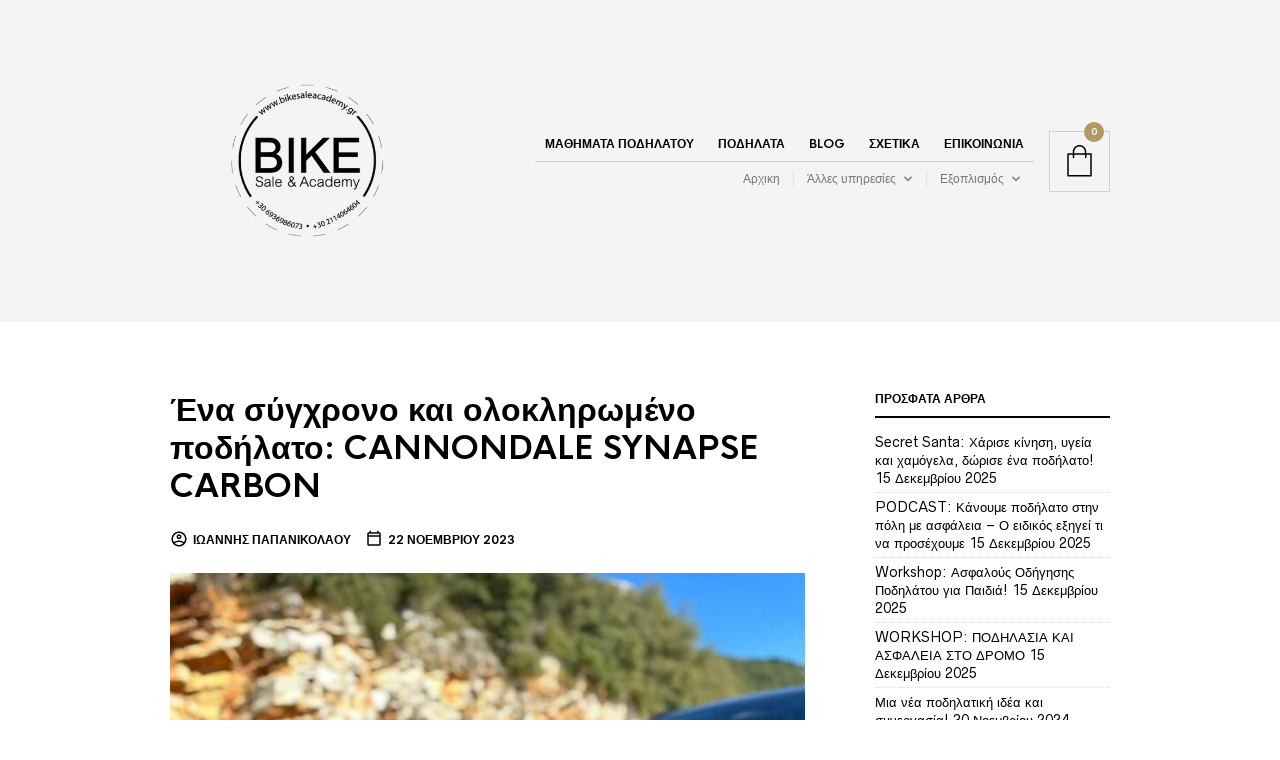

--- FILE ---
content_type: text/html; charset=UTF-8
request_url: https://www.bikesaleacademy.gr/blog/page/2/
body_size: 35753
content:
<!DOCTYPE html>

<html lang="el">

<head>

	<meta charset="UTF-8" />
	<meta name="viewport" content="width=device-width, initial-scale=1, minimum-scale=1, maximum-scale=1, user-scalable=no" />

	<link rel="profile" href="https://gmpg.org/xfn/11" />
	<link rel="pingback" href="https://www.bikesaleacademy.gr/xmlrpc.php" />

	
	<link rel="preload" as="font" href="https://www.bikesaleacademy.gr/wp-content/themes/theretailer/inc/fonts/theme-fonts/subset-RadnikaNextAlt-Regular.woff" type="font/woff2" crossorigin>
    	<link rel="preload" as="font" href="https://www.bikesaleacademy.gr/wp-content/themes/theretailer/inc/fonts/theme-fonts/subset-RadnikaNextAlt-Bold.woff" type="font/woff2" crossorigin>
    	<link rel="preload" as="font" href="https://www.bikesaleacademy.gr/wp-content/themes/theretailer/inc/fonts/theme-fonts/subset-HKNova-Regular.woff" type="font/woff2" crossorigin>
    	<link rel="preload" as="font" href="https://www.bikesaleacademy.gr/wp-content/themes/theretailer/inc/fonts/theme-fonts/subset-HKNova-Bold.woff" type="font/woff2" crossorigin>
    	
	<meta name='robots' content='index, follow, max-image-preview:large, max-snippet:-1, max-video-preview:-1' />
<script>window._wca = window._wca || [];</script>

	<!-- This site is optimized with the Yoast SEO plugin v22.1 - https://yoast.com/wordpress/plugins/seo/ -->
	<title>Blog - Σελίδα 2 από 7 - Bike Sales Academy</title>
	<link rel="canonical" href="https://www.bikesaleacademy.gr/blog/page/2/" />
	<link rel="prev" href="https://www.bikesaleacademy.gr/blog/" />
	<link rel="next" href="https://www.bikesaleacademy.gr/blog/page/3/" />
	<meta property="og:locale" content="el_GR" />
	<meta property="og:type" content="article" />
	<meta property="og:title" content="Blog - Σελίδα 2 από 7 - Bike Sales Academy" />
	<meta property="og:url" content="https://www.bikesaleacademy.gr/blog/" />
	<meta property="og:site_name" content="Bike Sales Academy" />
	<meta name="twitter:card" content="summary_large_image" />
	<script type="application/ld+json" class="yoast-schema-graph">{"@context":"https://schema.org","@graph":[{"@type":["WebPage","CollectionPage"],"@id":"https://www.bikesaleacademy.gr/blog/","url":"https://www.bikesaleacademy.gr/blog/page/2/","name":"Blog - Σελίδα 2 από 7 - Bike Sales Academy","isPartOf":{"@id":"https://www.bikesaleacademy.gr/#website"},"datePublished":"2015-09-30T11:33:09+00:00","dateModified":"2017-06-10T08:12:06+00:00","breadcrumb":{"@id":"https://www.bikesaleacademy.gr/blog/page/2/#breadcrumb"},"inLanguage":"el"},{"@type":"BreadcrumbList","@id":"https://www.bikesaleacademy.gr/blog/page/2/#breadcrumb","itemListElement":[{"@type":"ListItem","position":1,"name":"Home","item":"https://www.bikesaleacademy.gr/"},{"@type":"ListItem","position":2,"name":"Blog"}]},{"@type":"WebSite","@id":"https://www.bikesaleacademy.gr/#website","url":"https://www.bikesaleacademy.gr/","name":"Bike Sales Academy","description":"ΜΑΘΗΜΑΤΑ ΠΟΔΗΛΑΤΟΥ &amp; ΠΟΔΗΛΑΤΑ","potentialAction":[{"@type":"SearchAction","target":{"@type":"EntryPoint","urlTemplate":"https://www.bikesaleacademy.gr/?s={search_term_string}"},"query-input":"required name=search_term_string"}],"inLanguage":"el"}]}</script>
	<!-- / Yoast SEO plugin. -->


<link rel='dns-prefetch' href='//stats.wp.com' />
<link rel='dns-prefetch' href='//secure.gravatar.com' />
<link rel='dns-prefetch' href='//v0.wordpress.com' />
<link rel="alternate" type="application/rss+xml" title="Ροή RSS &raquo; Bike Sales Academy" href="https://www.bikesaleacademy.gr/feed/" />
<link rel="alternate" type="application/rss+xml" title="Ροή Σχολίων &raquo; Bike Sales Academy" href="https://www.bikesaleacademy.gr/comments/feed/" />
<script type="text/javascript">
/* <![CDATA[ */
window._wpemojiSettings = {"baseUrl":"https:\/\/s.w.org\/images\/core\/emoji\/14.0.0\/72x72\/","ext":".png","svgUrl":"https:\/\/s.w.org\/images\/core\/emoji\/14.0.0\/svg\/","svgExt":".svg","source":{"concatemoji":"https:\/\/www.bikesaleacademy.gr\/wp-includes\/js\/wp-emoji-release.min.js?ver=6.4.7"}};
/*! This file is auto-generated */
!function(i,n){var o,s,e;function c(e){try{var t={supportTests:e,timestamp:(new Date).valueOf()};sessionStorage.setItem(o,JSON.stringify(t))}catch(e){}}function p(e,t,n){e.clearRect(0,0,e.canvas.width,e.canvas.height),e.fillText(t,0,0);var t=new Uint32Array(e.getImageData(0,0,e.canvas.width,e.canvas.height).data),r=(e.clearRect(0,0,e.canvas.width,e.canvas.height),e.fillText(n,0,0),new Uint32Array(e.getImageData(0,0,e.canvas.width,e.canvas.height).data));return t.every(function(e,t){return e===r[t]})}function u(e,t,n){switch(t){case"flag":return n(e,"\ud83c\udff3\ufe0f\u200d\u26a7\ufe0f","\ud83c\udff3\ufe0f\u200b\u26a7\ufe0f")?!1:!n(e,"\ud83c\uddfa\ud83c\uddf3","\ud83c\uddfa\u200b\ud83c\uddf3")&&!n(e,"\ud83c\udff4\udb40\udc67\udb40\udc62\udb40\udc65\udb40\udc6e\udb40\udc67\udb40\udc7f","\ud83c\udff4\u200b\udb40\udc67\u200b\udb40\udc62\u200b\udb40\udc65\u200b\udb40\udc6e\u200b\udb40\udc67\u200b\udb40\udc7f");case"emoji":return!n(e,"\ud83e\udef1\ud83c\udffb\u200d\ud83e\udef2\ud83c\udfff","\ud83e\udef1\ud83c\udffb\u200b\ud83e\udef2\ud83c\udfff")}return!1}function f(e,t,n){var r="undefined"!=typeof WorkerGlobalScope&&self instanceof WorkerGlobalScope?new OffscreenCanvas(300,150):i.createElement("canvas"),a=r.getContext("2d",{willReadFrequently:!0}),o=(a.textBaseline="top",a.font="600 32px Arial",{});return e.forEach(function(e){o[e]=t(a,e,n)}),o}function t(e){var t=i.createElement("script");t.src=e,t.defer=!0,i.head.appendChild(t)}"undefined"!=typeof Promise&&(o="wpEmojiSettingsSupports",s=["flag","emoji"],n.supports={everything:!0,everythingExceptFlag:!0},e=new Promise(function(e){i.addEventListener("DOMContentLoaded",e,{once:!0})}),new Promise(function(t){var n=function(){try{var e=JSON.parse(sessionStorage.getItem(o));if("object"==typeof e&&"number"==typeof e.timestamp&&(new Date).valueOf()<e.timestamp+604800&&"object"==typeof e.supportTests)return e.supportTests}catch(e){}return null}();if(!n){if("undefined"!=typeof Worker&&"undefined"!=typeof OffscreenCanvas&&"undefined"!=typeof URL&&URL.createObjectURL&&"undefined"!=typeof Blob)try{var e="postMessage("+f.toString()+"("+[JSON.stringify(s),u.toString(),p.toString()].join(",")+"));",r=new Blob([e],{type:"text/javascript"}),a=new Worker(URL.createObjectURL(r),{name:"wpTestEmojiSupports"});return void(a.onmessage=function(e){c(n=e.data),a.terminate(),t(n)})}catch(e){}c(n=f(s,u,p))}t(n)}).then(function(e){for(var t in e)n.supports[t]=e[t],n.supports.everything=n.supports.everything&&n.supports[t],"flag"!==t&&(n.supports.everythingExceptFlag=n.supports.everythingExceptFlag&&n.supports[t]);n.supports.everythingExceptFlag=n.supports.everythingExceptFlag&&!n.supports.flag,n.DOMReady=!1,n.readyCallback=function(){n.DOMReady=!0}}).then(function(){return e}).then(function(){var e;n.supports.everything||(n.readyCallback(),(e=n.source||{}).concatemoji?t(e.concatemoji):e.wpemoji&&e.twemoji&&(t(e.twemoji),t(e.wpemoji)))}))}((window,document),window._wpemojiSettings);
/* ]]> */
</script>
<link rel='stylesheet' id='theretailer-recent-posts-widget-css' href='https://www.bikesaleacademy.gr/wp-content/plugins/the-retailer-extender/includes/widgets/assets/css/recent-posts.css?ver=6.4.7' type='text/css' media='all' />
<style id='wp-emoji-styles-inline-css' type='text/css'>

	img.wp-smiley, img.emoji {
		display: inline !important;
		border: none !important;
		box-shadow: none !important;
		height: 1em !important;
		width: 1em !important;
		margin: 0 0.07em !important;
		vertical-align: -0.1em !important;
		background: none !important;
		padding: 0 !important;
	}
</style>
<link rel='stylesheet' id='wp-block-library-css' href='https://www.bikesaleacademy.gr/wp-includes/css/dist/block-library/style.min.css?ver=6.4.7' type='text/css' media='all' />
<style id='wp-block-library-inline-css' type='text/css'>
.has-text-align-justify{text-align:justify;}
</style>
<style id='wp-block-library-theme-inline-css' type='text/css'>
.wp-block-audio figcaption{color:#555;font-size:13px;text-align:center}.is-dark-theme .wp-block-audio figcaption{color:hsla(0,0%,100%,.65)}.wp-block-audio{margin:0 0 1em}.wp-block-code{border:1px solid #ccc;border-radius:4px;font-family:Menlo,Consolas,monaco,monospace;padding:.8em 1em}.wp-block-embed figcaption{color:#555;font-size:13px;text-align:center}.is-dark-theme .wp-block-embed figcaption{color:hsla(0,0%,100%,.65)}.wp-block-embed{margin:0 0 1em}.blocks-gallery-caption{color:#555;font-size:13px;text-align:center}.is-dark-theme .blocks-gallery-caption{color:hsla(0,0%,100%,.65)}.wp-block-image figcaption{color:#555;font-size:13px;text-align:center}.is-dark-theme .wp-block-image figcaption{color:hsla(0,0%,100%,.65)}.wp-block-image{margin:0 0 1em}.wp-block-pullquote{border-bottom:4px solid;border-top:4px solid;color:currentColor;margin-bottom:1.75em}.wp-block-pullquote cite,.wp-block-pullquote footer,.wp-block-pullquote__citation{color:currentColor;font-size:.8125em;font-style:normal;text-transform:uppercase}.wp-block-quote{border-left:.25em solid;margin:0 0 1.75em;padding-left:1em}.wp-block-quote cite,.wp-block-quote footer{color:currentColor;font-size:.8125em;font-style:normal;position:relative}.wp-block-quote.has-text-align-right{border-left:none;border-right:.25em solid;padding-left:0;padding-right:1em}.wp-block-quote.has-text-align-center{border:none;padding-left:0}.wp-block-quote.is-large,.wp-block-quote.is-style-large,.wp-block-quote.is-style-plain{border:none}.wp-block-search .wp-block-search__label{font-weight:700}.wp-block-search__button{border:1px solid #ccc;padding:.375em .625em}:where(.wp-block-group.has-background){padding:1.25em 2.375em}.wp-block-separator.has-css-opacity{opacity:.4}.wp-block-separator{border:none;border-bottom:2px solid;margin-left:auto;margin-right:auto}.wp-block-separator.has-alpha-channel-opacity{opacity:1}.wp-block-separator:not(.is-style-wide):not(.is-style-dots){width:100px}.wp-block-separator.has-background:not(.is-style-dots){border-bottom:none;height:1px}.wp-block-separator.has-background:not(.is-style-wide):not(.is-style-dots){height:2px}.wp-block-table{margin:0 0 1em}.wp-block-table td,.wp-block-table th{word-break:normal}.wp-block-table figcaption{color:#555;font-size:13px;text-align:center}.is-dark-theme .wp-block-table figcaption{color:hsla(0,0%,100%,.65)}.wp-block-video figcaption{color:#555;font-size:13px;text-align:center}.is-dark-theme .wp-block-video figcaption{color:hsla(0,0%,100%,.65)}.wp-block-video{margin:0 0 1em}.wp-block-template-part.has-background{margin-bottom:0;margin-top:0;padding:1.25em 2.375em}
</style>
<link rel='stylesheet' id='mediaelement-css' href='https://www.bikesaleacademy.gr/wp-includes/js/mediaelement/mediaelementplayer-legacy.min.css?ver=4.2.17' type='text/css' media='all' />
<link rel='stylesheet' id='wp-mediaelement-css' href='https://www.bikesaleacademy.gr/wp-includes/js/mediaelement/wp-mediaelement.min.css?ver=6.4.7' type='text/css' media='all' />
<style id='jetpack-sharing-buttons-style-inline-css' type='text/css'>
.jetpack-sharing-buttons__services-list{display:flex;flex-direction:row;flex-wrap:wrap;gap:0;list-style-type:none;margin:5px;padding:0}.jetpack-sharing-buttons__services-list.has-small-icon-size{font-size:12px}.jetpack-sharing-buttons__services-list.has-normal-icon-size{font-size:16px}.jetpack-sharing-buttons__services-list.has-large-icon-size{font-size:24px}.jetpack-sharing-buttons__services-list.has-huge-icon-size{font-size:36px}@media print{.jetpack-sharing-buttons__services-list{display:none!important}}ul.jetpack-sharing-buttons__services-list.has-background{padding:1.25em 2.375em}
</style>
<link rel='stylesheet' id='swiper-css' href='https://www.bikesaleacademy.gr/wp-content/themes/theretailer/inc/_vendor/swiper/css/swiper.min.css?ver=6.4.1' type='text/css' media='all' />
<link rel='stylesheet' id='getbowtied-products-slider-styles-css' href='https://www.bikesaleacademy.gr/wp-content/plugins/product-blocks-for-woocommerce/includes/gbt-blocks/products_slider/assets/css/frontend/style.min.css?ver=1708164897' type='text/css' media='all' />
<link rel='stylesheet' id='getbowtied-categories-grid-styles-css' href='https://www.bikesaleacademy.gr/wp-content/plugins/product-blocks-for-woocommerce/includes/gbt-blocks/categories_grid/assets/css/frontend/style.min.css?ver=1708164897' type='text/css' media='all' />
<link rel='stylesheet' id='getbowtied-products-carousel-styles-css' href='https://www.bikesaleacademy.gr/wp-content/plugins/product-blocks-for-woocommerce/includes/gbt-blocks/products_carousel/assets/css/frontend/style.min.css?ver=1708164897' type='text/css' media='all' />
<link rel='stylesheet' id='getbowtied-scattered-product-list-styles-css' href='https://www.bikesaleacademy.gr/wp-content/plugins/product-blocks-for-woocommerce/includes/gbt-blocks/scattered_product_list/assets/css/frontend/style.min.css?ver=1708164897' type='text/css' media='all' />
<link rel='stylesheet' id='getbowtied-lookbook-reveal-styles-css' href='https://www.bikesaleacademy.gr/wp-content/plugins/product-blocks-for-woocommerce/includes/gbt-blocks/lookbook_reveal/assets/css/frontend/style.min.css?ver=1708164897' type='text/css' media='all' />
<link rel='stylesheet' id='getbowtied-lookbook-shop-by-outfit-styles-css' href='https://www.bikesaleacademy.gr/wp-content/plugins/product-blocks-for-woocommerce/includes/gbt-blocks/lookbook_shop_by_outfit/assets/css/frontend/style.min.css?ver=1708164897' type='text/css' media='all' />
<link rel='stylesheet' id='gbt_18_tr_posts_grid_styles-css' href='https://www.bikesaleacademy.gr/wp-content/plugins/the-retailer-extender/includes/gbt-blocks/posts_grid/assets/css/style.css?ver=6.4.7' type='text/css' media='all' />
<link rel='stylesheet' id='gbt_18_tr_banner_styles-css' href='https://www.bikesaleacademy.gr/wp-content/plugins/the-retailer-extender/includes/gbt-blocks/banner/assets/css/style.css?ver=6.4.7' type='text/css' media='all' />
<link rel='stylesheet' id='gbt_18_tr_slider_styles-css' href='https://www.bikesaleacademy.gr/wp-content/plugins/the-retailer-extender/includes/gbt-blocks/slider/assets/css/frontend/style.css?ver=6.4.7' type='text/css' media='all' />
<style id='classic-theme-styles-inline-css' type='text/css'>
/*! This file is auto-generated */
.wp-block-button__link{color:#fff;background-color:#32373c;border-radius:9999px;box-shadow:none;text-decoration:none;padding:calc(.667em + 2px) calc(1.333em + 2px);font-size:1.125em}.wp-block-file__button{background:#32373c;color:#fff;text-decoration:none}
</style>
<style id='global-styles-inline-css' type='text/css'>
body{--wp--preset--color--black: #000000;--wp--preset--color--cyan-bluish-gray: #abb8c3;--wp--preset--color--white: #ffffff;--wp--preset--color--pale-pink: #f78da7;--wp--preset--color--vivid-red: #cf2e2e;--wp--preset--color--luminous-vivid-orange: #ff6900;--wp--preset--color--luminous-vivid-amber: #fcb900;--wp--preset--color--light-green-cyan: #7bdcb5;--wp--preset--color--vivid-green-cyan: #00d084;--wp--preset--color--pale-cyan-blue: #8ed1fc;--wp--preset--color--vivid-cyan-blue: #0693e3;--wp--preset--color--vivid-purple: #9b51e0;--wp--preset--gradient--vivid-cyan-blue-to-vivid-purple: linear-gradient(135deg,rgba(6,147,227,1) 0%,rgb(155,81,224) 100%);--wp--preset--gradient--light-green-cyan-to-vivid-green-cyan: linear-gradient(135deg,rgb(122,220,180) 0%,rgb(0,208,130) 100%);--wp--preset--gradient--luminous-vivid-amber-to-luminous-vivid-orange: linear-gradient(135deg,rgba(252,185,0,1) 0%,rgba(255,105,0,1) 100%);--wp--preset--gradient--luminous-vivid-orange-to-vivid-red: linear-gradient(135deg,rgba(255,105,0,1) 0%,rgb(207,46,46) 100%);--wp--preset--gradient--very-light-gray-to-cyan-bluish-gray: linear-gradient(135deg,rgb(238,238,238) 0%,rgb(169,184,195) 100%);--wp--preset--gradient--cool-to-warm-spectrum: linear-gradient(135deg,rgb(74,234,220) 0%,rgb(151,120,209) 20%,rgb(207,42,186) 40%,rgb(238,44,130) 60%,rgb(251,105,98) 80%,rgb(254,248,76) 100%);--wp--preset--gradient--blush-light-purple: linear-gradient(135deg,rgb(255,206,236) 0%,rgb(152,150,240) 100%);--wp--preset--gradient--blush-bordeaux: linear-gradient(135deg,rgb(254,205,165) 0%,rgb(254,45,45) 50%,rgb(107,0,62) 100%);--wp--preset--gradient--luminous-dusk: linear-gradient(135deg,rgb(255,203,112) 0%,rgb(199,81,192) 50%,rgb(65,88,208) 100%);--wp--preset--gradient--pale-ocean: linear-gradient(135deg,rgb(255,245,203) 0%,rgb(182,227,212) 50%,rgb(51,167,181) 100%);--wp--preset--gradient--electric-grass: linear-gradient(135deg,rgb(202,248,128) 0%,rgb(113,206,126) 100%);--wp--preset--gradient--midnight: linear-gradient(135deg,rgb(2,3,129) 0%,rgb(40,116,252) 100%);--wp--preset--font-size--small: 13px;--wp--preset--font-size--medium: 20px;--wp--preset--font-size--large: 36px;--wp--preset--font-size--x-large: 42px;--wp--preset--spacing--20: 0.44rem;--wp--preset--spacing--30: 0.67rem;--wp--preset--spacing--40: 1rem;--wp--preset--spacing--50: 1.5rem;--wp--preset--spacing--60: 2.25rem;--wp--preset--spacing--70: 3.38rem;--wp--preset--spacing--80: 5.06rem;--wp--preset--shadow--natural: 6px 6px 9px rgba(0, 0, 0, 0.2);--wp--preset--shadow--deep: 12px 12px 50px rgba(0, 0, 0, 0.4);--wp--preset--shadow--sharp: 6px 6px 0px rgba(0, 0, 0, 0.2);--wp--preset--shadow--outlined: 6px 6px 0px -3px rgba(255, 255, 255, 1), 6px 6px rgba(0, 0, 0, 1);--wp--preset--shadow--crisp: 6px 6px 0px rgba(0, 0, 0, 1);}:where(.is-layout-flex){gap: 0.5em;}:where(.is-layout-grid){gap: 0.5em;}body .is-layout-flow > .alignleft{float: left;margin-inline-start: 0;margin-inline-end: 2em;}body .is-layout-flow > .alignright{float: right;margin-inline-start: 2em;margin-inline-end: 0;}body .is-layout-flow > .aligncenter{margin-left: auto !important;margin-right: auto !important;}body .is-layout-constrained > .alignleft{float: left;margin-inline-start: 0;margin-inline-end: 2em;}body .is-layout-constrained > .alignright{float: right;margin-inline-start: 2em;margin-inline-end: 0;}body .is-layout-constrained > .aligncenter{margin-left: auto !important;margin-right: auto !important;}body .is-layout-constrained > :where(:not(.alignleft):not(.alignright):not(.alignfull)){max-width: var(--wp--style--global--content-size);margin-left: auto !important;margin-right: auto !important;}body .is-layout-constrained > .alignwide{max-width: var(--wp--style--global--wide-size);}body .is-layout-flex{display: flex;}body .is-layout-flex{flex-wrap: wrap;align-items: center;}body .is-layout-flex > *{margin: 0;}body .is-layout-grid{display: grid;}body .is-layout-grid > *{margin: 0;}:where(.wp-block-columns.is-layout-flex){gap: 2em;}:where(.wp-block-columns.is-layout-grid){gap: 2em;}:where(.wp-block-post-template.is-layout-flex){gap: 1.25em;}:where(.wp-block-post-template.is-layout-grid){gap: 1.25em;}.has-black-color{color: var(--wp--preset--color--black) !important;}.has-cyan-bluish-gray-color{color: var(--wp--preset--color--cyan-bluish-gray) !important;}.has-white-color{color: var(--wp--preset--color--white) !important;}.has-pale-pink-color{color: var(--wp--preset--color--pale-pink) !important;}.has-vivid-red-color{color: var(--wp--preset--color--vivid-red) !important;}.has-luminous-vivid-orange-color{color: var(--wp--preset--color--luminous-vivid-orange) !important;}.has-luminous-vivid-amber-color{color: var(--wp--preset--color--luminous-vivid-amber) !important;}.has-light-green-cyan-color{color: var(--wp--preset--color--light-green-cyan) !important;}.has-vivid-green-cyan-color{color: var(--wp--preset--color--vivid-green-cyan) !important;}.has-pale-cyan-blue-color{color: var(--wp--preset--color--pale-cyan-blue) !important;}.has-vivid-cyan-blue-color{color: var(--wp--preset--color--vivid-cyan-blue) !important;}.has-vivid-purple-color{color: var(--wp--preset--color--vivid-purple) !important;}.has-black-background-color{background-color: var(--wp--preset--color--black) !important;}.has-cyan-bluish-gray-background-color{background-color: var(--wp--preset--color--cyan-bluish-gray) !important;}.has-white-background-color{background-color: var(--wp--preset--color--white) !important;}.has-pale-pink-background-color{background-color: var(--wp--preset--color--pale-pink) !important;}.has-vivid-red-background-color{background-color: var(--wp--preset--color--vivid-red) !important;}.has-luminous-vivid-orange-background-color{background-color: var(--wp--preset--color--luminous-vivid-orange) !important;}.has-luminous-vivid-amber-background-color{background-color: var(--wp--preset--color--luminous-vivid-amber) !important;}.has-light-green-cyan-background-color{background-color: var(--wp--preset--color--light-green-cyan) !important;}.has-vivid-green-cyan-background-color{background-color: var(--wp--preset--color--vivid-green-cyan) !important;}.has-pale-cyan-blue-background-color{background-color: var(--wp--preset--color--pale-cyan-blue) !important;}.has-vivid-cyan-blue-background-color{background-color: var(--wp--preset--color--vivid-cyan-blue) !important;}.has-vivid-purple-background-color{background-color: var(--wp--preset--color--vivid-purple) !important;}.has-black-border-color{border-color: var(--wp--preset--color--black) !important;}.has-cyan-bluish-gray-border-color{border-color: var(--wp--preset--color--cyan-bluish-gray) !important;}.has-white-border-color{border-color: var(--wp--preset--color--white) !important;}.has-pale-pink-border-color{border-color: var(--wp--preset--color--pale-pink) !important;}.has-vivid-red-border-color{border-color: var(--wp--preset--color--vivid-red) !important;}.has-luminous-vivid-orange-border-color{border-color: var(--wp--preset--color--luminous-vivid-orange) !important;}.has-luminous-vivid-amber-border-color{border-color: var(--wp--preset--color--luminous-vivid-amber) !important;}.has-light-green-cyan-border-color{border-color: var(--wp--preset--color--light-green-cyan) !important;}.has-vivid-green-cyan-border-color{border-color: var(--wp--preset--color--vivid-green-cyan) !important;}.has-pale-cyan-blue-border-color{border-color: var(--wp--preset--color--pale-cyan-blue) !important;}.has-vivid-cyan-blue-border-color{border-color: var(--wp--preset--color--vivid-cyan-blue) !important;}.has-vivid-purple-border-color{border-color: var(--wp--preset--color--vivid-purple) !important;}.has-vivid-cyan-blue-to-vivid-purple-gradient-background{background: var(--wp--preset--gradient--vivid-cyan-blue-to-vivid-purple) !important;}.has-light-green-cyan-to-vivid-green-cyan-gradient-background{background: var(--wp--preset--gradient--light-green-cyan-to-vivid-green-cyan) !important;}.has-luminous-vivid-amber-to-luminous-vivid-orange-gradient-background{background: var(--wp--preset--gradient--luminous-vivid-amber-to-luminous-vivid-orange) !important;}.has-luminous-vivid-orange-to-vivid-red-gradient-background{background: var(--wp--preset--gradient--luminous-vivid-orange-to-vivid-red) !important;}.has-very-light-gray-to-cyan-bluish-gray-gradient-background{background: var(--wp--preset--gradient--very-light-gray-to-cyan-bluish-gray) !important;}.has-cool-to-warm-spectrum-gradient-background{background: var(--wp--preset--gradient--cool-to-warm-spectrum) !important;}.has-blush-light-purple-gradient-background{background: var(--wp--preset--gradient--blush-light-purple) !important;}.has-blush-bordeaux-gradient-background{background: var(--wp--preset--gradient--blush-bordeaux) !important;}.has-luminous-dusk-gradient-background{background: var(--wp--preset--gradient--luminous-dusk) !important;}.has-pale-ocean-gradient-background{background: var(--wp--preset--gradient--pale-ocean) !important;}.has-electric-grass-gradient-background{background: var(--wp--preset--gradient--electric-grass) !important;}.has-midnight-gradient-background{background: var(--wp--preset--gradient--midnight) !important;}.has-small-font-size{font-size: var(--wp--preset--font-size--small) !important;}.has-medium-font-size{font-size: var(--wp--preset--font-size--medium) !important;}.has-large-font-size{font-size: var(--wp--preset--font-size--large) !important;}.has-x-large-font-size{font-size: var(--wp--preset--font-size--x-large) !important;}
.wp-block-navigation a:where(:not(.wp-element-button)){color: inherit;}
:where(.wp-block-post-template.is-layout-flex){gap: 1.25em;}:where(.wp-block-post-template.is-layout-grid){gap: 1.25em;}
:where(.wp-block-columns.is-layout-flex){gap: 2em;}:where(.wp-block-columns.is-layout-grid){gap: 2em;}
.wp-block-pullquote{font-size: 1.5em;line-height: 1.6;}
</style>
<link rel='stylesheet' id='contact-form-7-css' href='https://www.bikesaleacademy.gr/wp-content/plugins/contact-form-7/includes/css/styles.css?ver=5.8.7' type='text/css' media='all' />
<link rel='stylesheet' id='hookmeup-css' href='https://www.bikesaleacademy.gr/wp-content/plugins/hookmeup/public/assets/css/hmu-public.css?ver=1.2.1' type='text/css' media='all' />
<link rel='stylesheet' id='theretailer-social-media-styles-css' href='https://www.bikesaleacademy.gr/wp-content/plugins/the-retailer-extender/includes/social-media/assets/css/social-media.css?ver=6.4.7' type='text/css' media='all' />
<link rel='stylesheet' id='tr-category-header-styles-css' href='https://www.bikesaleacademy.gr/wp-content/plugins/the-retailer-extender/includes/addons/assets/css/wc-category-header-image.css?ver=6.4.7' type='text/css' media='all' />
<link rel='stylesheet' id='tr-social-sharing-styles-css' href='https://www.bikesaleacademy.gr/wp-content/plugins/the-retailer-extender/includes/social-sharing/assets/css/social-sharing.css?ver=6.4.7' type='text/css' media='all' />
<link rel='stylesheet' id='cardlink-payment-gateway-css' href='https://www.bikesaleacademy.gr/wp-content/plugins/woocommerce-cardlink-payment-gateway-master/public/css/cardlink-payment-gateway-public.css?ver=1.0.7' type='text/css' media='all' />
<link rel='stylesheet' id='woocommerce-layout-css' href='https://www.bikesaleacademy.gr/wp-content/plugins/woocommerce/assets/css/woocommerce-layout.css?ver=8.6.1' type='text/css' media='all' />
<style id='woocommerce-layout-inline-css' type='text/css'>

	.infinite-scroll .woocommerce-pagination {
		display: none;
	}
</style>
<link rel='stylesheet' id='woocommerce-smallscreen-css' href='https://www.bikesaleacademy.gr/wp-content/plugins/woocommerce/assets/css/woocommerce-smallscreen.css?ver=8.6.1' type='text/css' media='only screen and (max-width: 768px)' />
<link rel='stylesheet' id='woocommerce-general-css' href='https://www.bikesaleacademy.gr/wp-content/plugins/woocommerce/assets/css/woocommerce.css?ver=8.6.1' type='text/css' media='all' />
<style id='woocommerce-inline-inline-css' type='text/css'>
.woocommerce form .form-row .required { visibility: visible; }
</style>
<link rel='stylesheet' id='ecwd-popup-style-css' href='https://www.bikesaleacademy.gr/wp-content/plugins/event-calendar-wd/css/ecwd_popup.css?ver=1.1.27_5aa82a4a89bd7' type='text/css' media='all' />
<link rel='stylesheet' id='ecwd_font-awesome-css' href='https://www.bikesaleacademy.gr/wp-content/plugins/event-calendar-wd/css/font-awesome/font-awesome.css?ver=1.1.27_5aa82a4a89bd7' type='text/css' media='all' />
<link rel='stylesheet' id='ecwd-public-css' href='https://www.bikesaleacademy.gr/wp-content/plugins/event-calendar-wd/css/style.css?ver=1.1.27_5aa82a4a89bd7' type='text/css' media='all' />
<link rel='stylesheet' id='fresco-css' href='https://www.bikesaleacademy.gr/wp-content/themes/theretailer/inc/_vendor/fresco/css/fresco.css?ver=2.3.0' type='text/css' media='all' />
<link rel='stylesheet' id='js-Offcanvas-css' href='https://www.bikesaleacademy.gr/wp-content/themes/theretailer/inc/_vendor/offcanvas/css/js-offcanvas.css?ver=1.2.9' type='text/css' media='all' />
<link rel='stylesheet' id='the-retailer-product-blocks-css' href='https://www.bikesaleacademy.gr/wp-content/themes/theretailer/css/plugins/product-blocks.css?ver=4.2' type='text/css' media='all' />
<link rel='stylesheet' id='the-retailer-wpbakery-css' href='https://www.bikesaleacademy.gr/wp-content/themes/theretailer/css/plugins/wpbakery.css?ver=4.2' type='text/css' media='all' />
<link rel='stylesheet' id='the_retailer_styles-css' href='https://www.bikesaleacademy.gr/wp-content/themes/theretailer/css/styles.css?ver=4.2' type='text/css' media='all' />
<link rel='stylesheet' id='stylesheet-css' href='https://www.bikesaleacademy.gr/wp-content/themes/theretailer/style.css?ver=4.2' type='text/css' media='all' />
<style id='stylesheet-inline-css' type='text/css'>
@font-face{font-family:Radnika Next Alt;font-display:swap;font-style:normal;font-weight:normal;src:url("https://www.bikesaleacademy.gr/wp-content/themes/theretailer/inc/fonts/theme-fonts/subset-RadnikaNextAlt-Regular.eot");src:url("https://www.bikesaleacademy.gr/wp-content/themes/theretailer/inc/fonts/theme-fonts/subset-RadnikaNextAlt-Regular.eot?#iefix") format("embedded-opentype"), url("https://www.bikesaleacademy.gr/wp-content/themes/theretailer/inc/fonts/theme-fonts/subset-RadnikaNextAlt-Regular.woff") format("woff"), url("https://www.bikesaleacademy.gr/wp-content/themes/theretailer/inc/fonts/theme-fonts/subset-RadnikaNextAlt-Regular.ttf") format("truetype")}@font-face{font-family:Radnika Next Alt;font-display:swap;font-style:normal;font-weight:bold;src:url("https://www.bikesaleacademy.gr/wp-content/themes/theretailer/inc/fonts/theme-fonts/subset-RadnikaNextAlt-Bold.eot");src:url("https://www.bikesaleacademy.gr/wp-content/themes/theretailer/inc/fonts/theme-fonts/subset-RadnikaNextAlt-Bold.eot?#iefix") format("embedded-opentype"), url("https://www.bikesaleacademy.gr/wp-content/themes/theretailer/inc/fonts/theme-fonts/subset-RadnikaNextAlt-Bold.woff") format("woff"), url("https://www.bikesaleacademy.gr/wp-content/themes/theretailer/inc/fonts/theme-fonts/subset-RadnikaNextAlt-Bold.ttf") format("truetype")}@font-face{font-family:HK Nova;font-display:swap;font-style:normal;font-weight:normal;src:url("https://www.bikesaleacademy.gr/wp-content/themes/theretailer/inc/fonts/theme-fonts/subset-HKNova-Regular.eot");src:url("https://www.bikesaleacademy.gr/wp-content/themes/theretailer/inc/fonts/theme-fonts/subset-HKNova-Regular.eot?#iefix") format("embedded-opentype"), url("https://www.bikesaleacademy.gr/wp-content/themes/theretailer/inc/fonts/theme-fonts/subset-HKNova-Regular.woff") format("woff"), url("https://www.bikesaleacademy.gr/wp-content/themes/theretailer/inc/fonts/theme-fonts/subset-HKNova-Regular.ttf") format("truetype")}@font-face{font-family:HK Nova;font-display:swap;font-style:normal;font-weight:bold;src:url("https://www.bikesaleacademy.gr/wp-content/themes/theretailer/inc/fonts/theme-fonts/subset-HKNova-Bold.eot");src:url("https://www.bikesaleacademy.gr/wp-content/themes/theretailer/inc/fonts/theme-fonts/subset-HKNova-Bold.eot?#iefix") format("embedded-opentype"), url("https://www.bikesaleacademy.gr/wp-content/themes/theretailer/inc/fonts/theme-fonts/subset-HKNova-Bold.woff") format("woff"), url("https://www.bikesaleacademy.gr/wp-content/themes/theretailer/inc/fonts/theme-fonts/subset-HKNova-Bold.ttf") format("truetype")}#global_wrapper{margin:0 auto;width:100%}body, #respond #author, #respond #email, #respond #url, #respond #comment, .gbtr_light_footer_no_widgets, .gbtr_widget_footer_from_the_blog .gbtr_widget_item_title, .widget input[type=text], .widget input[type=password], .widget input[type=search], .widget select, .gbtr_tools_search_inputtext, .gbtr_second_menu, .gbtr_little_shopping_bag .overview, .gbtr_featured_section_title, .product_item p, .woocommerce-product-details__short-description, div.product form.cart .variations .value select, #content div.product form.cart .variations .value select, div.product .woocommerce_tabs .panel, #content div.product .woocommerce_tabs .panel, div.product .woocommerce-tabs .panel, #content div.product .woocommerce-tabs .panel, .coupon .input-text, .cart_totals .shipping td, .shipping_calculator h3, .checkout .input-text, table.shop_table tfoot .shipping td, .gbtr_checkout_login .input-text, table.my_account orders .order-number a, .myaccount_user, .order-info, .select2-results, .myaccount_user span, .track_order p:first-child, .order-info span, .select2-selection__rendered, .sf-menu li li a, .shortcode_banner_simple_inside h3, .shortcode_banner_simple_inside h3 strong, .mc_var_label, form .form-row .input-text, form .form-row textarea, form .form-row select, #icl_lang_sel_widget a, .group_table .label a, .gbtr_footer_widget_copyrights, .wpcf7 input, .wpcf7 textarea, #ship-to-different-address label, #ship-to-different-address .checkbox, .wpcf7 select, .cart_list_product_title, .wpb_tabs .ui-widget, .minicart_product, table.my_account_orders td.order-total, .select2-search input, #respond .comment-form-cookies-consent label, form .comment-form-cookies-consent label, .variation dt, .variation dd p, .woocommerce table.my_account_orders.shop_table .amount, #yith-wcwl-form .wishlist_table .product-name h3, div.product .group_table tr td.woocommerce-grouped-product-list-item__label a{font-family:Radnika Next Alt, -apple-system, BlinkMacSystemFont, Arial, Helvetica, 'Helvetica Neue', Verdana, sans-serif}h1, h2, h3, h4, h5, h6, .tr_upper_link, .shortcode_banner_simple_inside h4, .shortcode_banner_simple_height h4, .shortcode_banner_simple_bullet, .shortcode_banner_simple_height_bullet, .main-navigation .mega-menu > ul > li > a, .cbutton, .widget h4.widget-title, .widget input[type=submit], .widget.widget_shopping_cart .total, .widget.widget_shopping_cart .total strong, ul.product_list_widget span.amount, .gbtr_tools_info, .gbtr_little_shopping_bag .title, .product_item h3, .product_item .price, a.button, button.button, input.button, #respond input#submit, #content input.button, div.product .product_brand, div.product .summary span.price, div.product .summary p.price, #content div.product .summary span.price, #content div.product .summary p.price, .quantity input.qty, #content .quantity input.qty, div.product form.cart .variations .label, #content div.product form.cart .variations .label, .gbtr_product_share ul li a, div.product .woocommerce-tabs .tabs-list ul.tabs li a, table.shop_table th, table.shop_table .product-name .category, table.shop_table td.product-subtotal, .coupon .button-coupon, .cart_totals th, .cart_totals td, form .form-row label, table.shop_table td.product-quantity, table.shop_table td.product-name .product_brand, table.shop_table td.product-total, table.shop_table tfoot th, table.shop_table tfoot td, .gbtr_checkout_method_content .title, table.my_account_orders td.order-total, .addresses .title h3, .sf-menu a,span.onsale, .product h3, #respond label, form label, form input[type=submit], .section_title, .gbtr_little_shopping_bag_wrapper_mobiles span, .grtr_product_header_mobiles .price, .woocommerce-message, .woocommerce-error, .woocommerce-info,p.product, .from_the_blog_date, .gbtr_dark_footer_wrapper .widget_nav_menu ul li, .widget.the_retailer_recent_posts .post_date, .featured_products_slider .products_slider_category, .featured_products_slider .products_slider_price, .page_archive_subtitle, .mc_var_label, .theretailer_style_intro, .wpmega-link-title, .group_table .price, .shopping_bag_centered_style > span, .customer_details dt, #lang_sel_footer, .out_of_stock_badge_single, .out_of_stock_badge_loop, .portfolio_categories li, #load-more-portfolio-items, .portfolio_details_item_cat, .yith-wcwl-add-button, table.shop_table .amount, .woocommerce table.shop_table .amount, .yith-wcwl-share h4, .wishlist-out-of-stock, .wishlist-in-stock, .orderby, .select2-container, .big-select, select.big-select, .woocommerce-result-count, .messagebox_text, .vc_progress_bar, .wpb_heading.wpb_pie_chart_heading, .shortcode_icon_box .icon_box_read_more, .vc_btn, ul.cart_list .empty, .gbtr_minicart_wrapper .woocommerce-mini-cart__empty-message, .tagcloud a, .trigger-share-list, .box-share-link, .woocommerce table.shop_table_responsive tr td:before, .woocommerce-page table.shop_table_responsive tr td:before, table.my_account_orders td.order-total .amount, .shipping-calculator-button, .vc_btn3, .woocommerce-cart .woocommerce .cart-collaterals h2, li.woocommerce-MyAccount-navigation-link a, p.has-drop-cap:first-letter, .comment-author, .comments-area .comment-list .reply, .woocommerce-Reviews #review_form_wrapper .comment-reply-title, #nav-below .nav-previous-single a, #nav-below .nav-next-single a, .more-link, div.product div.product_meta, .woocommerce div.product p.stock, .gbtr_items_sliders_title, .product_title, .gbtr_header_wrapper .site-title a, .gbtr_header_wrapper .mobile-site-title a, .mobile-main-navigation ul.sf-menu > li > .sub-menu > li.menu-item-has-children > a, .js-offcanvas.c-offcanvas--top .search-text, .woocommerce div.product .product_main_infos .gbtr_product_details_right_col form.cart .variations select, a.reset_variations, .gbtr_header_wrapper .shopping_bag_mobile_style .gb_cart_contents_count, .shop_offcanvas_button span, form.login.woocommerce-form-login .lost_password, #customer_details .woocommerce-billing-fields h3, #customer_details .woocommerce-shipping-fields h3 span, .woocommerce-breadcrumb, .wc-block-grid__product-add-to-cart a.wp-block-button__link, .wc-block-grid__product-onsale, .wc-block-grid__product-price, .gbt_18_default_slider .gbt_18_content .gbt_18_content_wrapper .gbt_18_slide_link a, .gbt_18_expanding_grid .gbt_18_product_price, .gbt_18_distorsion_lookbook .gbt_18_product_price, .woocommerce a.button, .woocommerce button.button, .woocommerce button.button.alt, .woocommerce input.button, .woocommerce #respond input#submit, .woocommerce #content input.button, .woocommerce-widget-layered-nav-dropdown__submit, button.wc-stripe-checkout-button, .button_create_account_continue, .button_billing_address_continue, .addresses a, .button_shipping_address_continue, .button_order_review_continue, #place_order, .single_add_to_cart_button, .more-link:hover, .woocommerce-cart .wc-proceed-to-checkout a.checkout-button:hover, .woocommerce .woocommerce-table--order-downloads a.button.alt, .group_table span.woocommerce-Price-amount.amount, .wc-block-order-select .wc-block-order-select__label, .wc-block-order-select .wc-block-order-select__select, .wp-block-latest-posts li > a, .wp-block-latest-posts .wp-block-latest-posts__post-excerpt > a, .wp-block-latest-posts__post-date, .wcva_filter_textblock, .wcva_single_textblock, .wcvashopswatchlabel.wcva_shop_textblock{font-family:HK Nova, -apple-system, BlinkMacSystemFont, Arial, Helvetica, 'Helvetica Neue', Verdana, sans-serif}.entry-title, .page-title{font-size:48.75px}@media all and (max-width:1023px){.entry-title, .page-title{font-size:32.344px}}.content-area h6, .entry-content h6, .woocommerce-review__author, .wp-block-woocommerce-reviews-by-product .wc-block-review-list .wc-block-review-list-item__author, .category_header .term-description, .category_header .page-description, .entry-content, .gbtr_product_details_right_col .quantity .qty, .content-area, .content-area p, .woocommerce-product-details__short-description, .woocommerce table.wishlist_table tbody td.wishlist-empty{font-size:13px}.content-area h1, .entry-content h1, .content-area .gbtr_post_title_listing, .product_title, .grtr_product_header_mobiles .product_title{font-size:32.344px}.content-area h2, .entry-content h2, .gbtr_header_wrapper .site-title a{font-size:26.962px}@media screen and (max-width:639px){.content-area .gbtr_post_title_listing{font-size:26.962px}}.content-area h3, .entry-content h3, #customer_details .woocommerce-shipping-fields h3 span, .woocommerce-account .woocommerce-EditAccountForm fieldset legend, .wp-block-latest-posts li > a{font-size:22.464px}@media screen and (max-width:639px){.comments-area .comments-title{font-size:22.464px}}.content-area h4, .entry-content h4, .comments-area .comment-list .comment-author cite, .js-offcanvas .search-text, .wc-block-featured-product__price{font-size:18.72px}.content-area h5, .entry-content h5{font-size:15.6px}@media screen and (max-width:639px){.comments-area .comment-list .comment-author cite{font-size:15.6px}}.content-area p.has-drop-cap:first-letter, .entry-content p.has-drop-cap:first-letter{font-size:83.2px}body{background-color:#fff}a, .tr_upper_link *:hover, .default-slider-next i, .default-slider-prev i, .gbtr_tools_account, li.product:not(.product-category) h3:hover, .product_item h3 a, div.product .product_brand, div.product div.product_meta a:hover, #content div.product div.product_meta a:hover, #reviews a, div.product .woocommerce_tabs .panel a, #content div.product .woocommerce_tabs .panel a, div.product .woocommerce-tabs .panel a, #content div.product .woocommerce-tabs .panel a, table.shop_table td.product-name .product_brand, .woocommerce table.shop_table td.product-name .product_brand, table.my_account_orders td.order-actions a:hover, ul.digital-downloads li a:hover, .entry-meta a:hover, .shortcode_meet_the_team .role, #comments a:hover, .portfolio_item a:hover, .trigger-share-list:hover, .mc_success_msg, .page_archive_items a:hover, a.reset_variations, table.my_account_orders .order-number a, .gbtr_dark_footer_wrapper .tagcloud a:hover, table.shop_table .product-name small a, .woocommerce table.shop_table .product-name small a, ul.gbtr_digital-downloads li a, div.product div.summary a:not(.button), .cart_list.product_list_widget .minicart_product, .shopping_bag_centered_style .minicart_product, .product_item:hover .add_to_wishlist:before, .woocommerce .star-rating span, .woocommerce-page .star-rating span, .star-rating span, .woocommerce-page p.stars a:hover:after, .woocommerce-page p.stars .active:after, .woocommerce-cart .entry-content .woocommerce .actions input[type=submit], .box-share-link:hover, .post-navigation a:hover, .woocommerce-pagination .page-numbers:hover, .posts-pagination .page-numbers:hover, .comments-pagination .page-numbers:hover, .gbtr_product_share a:hover > span, .wc-block-grid__product-add-to-cart a.wp-block-button__link, .product_top .woocommerce-breadcrumb a:hover, .shop_top .woocommerce-breadcrumb a:hover, div.product .group_table tr td.woocommerce-grouped-product-list-item__label a:hover, .woocommerce nav.woocommerce-pagination ul li:not(:last-child):not(:first-child) a:focus, .woocommerce nav.woocommerce-pagination ul li:not(:last-child):not(:first-child) a:hover, .woocommerce nav.woocommerce-pagination ul li a.page-numbers:focus, .woocommerce nav.woocommerce-pagination ul li a.page-numbers:hover, .main-navigation .mega-menu > ul > li > a, .main-navigation .mega-menu > ul > li > a:visited, #yith-wcwl-form .wishlist_table .product-name h3, .wc-block-review-list-item__rating>.wc-block-review-list-item__rating__stars span:before, .from-the-blog-wrapper.swiper-container .from_the_blog_item .from_the_blog_title h3:hover{color:#b39964}.shopping_bag_centered_style:hover, .sf-menu li > a:hover, .woocommerce-checkout .woocommerce-info a, .main-navigation .mega-menu > ul > li > a:hover, .main-navigation > ul > li:hover > a, .wc-block-grid__product .wc-block-grid__product-rating .star-rating span:before, .product_infos .add_to_wishlist{color:#b39964!important}form input[type=submit]:hover, .widget input[type=submit]:hover, .tagcloud a:hover, #wp-calendar tbody td a, .widget.the_retailer_recent_posts .post_date, a.button:hover,button.button:hover,input.button:hover,#respond input#submit:hover,#content input.button:hover, .woocommerce #respond input#submit.alt:hover, .woocommerce a.button.alt:hover, .woocommerce button.button.alt:hover, .woocommerce input.button.alt:hover, .woocommerce #respond input#submit:hover, .woocommerce a.button:hover, .woocommerce button.button:hover, .woocommerce input.button:hover, .woocommerce button.button:disabled[disabled]:hover, .myaccount_user, .woocommerce button.button.alt.disabled, .track_order p:first-child, .order-info, .from_the_blog_date, .featured_products_slider .products_slider_images, .portfolio_sep, .portfolio_details_sep, .gbtr_little_shopping_bag_wrapper_mobiles span, #mc_signup_submit:hover, .page_archive_date, .shopping_bag_mobile_style .gb_cart_contents_count, .shopping_bag_centered_style .items_number, .mobile_tools .shopping_bag_button .items_number, .audioplayer-bar-played, .audioplayer-volume-adjust div div, .addresses a:hover, #load-more-portfolio-items a:hover, .shortcode_icon_box .icon_box_read_more:hover, #nprogress .bar, .main-navigation ul ul li a:hover, .woocommerce-widget-layered-nav-dropdown__submit:hover, div.product .group_table tr td.woocommerce-grouped-product-list-item__quantity a.button:hover, .more-link, .gbtr_dark_footer_wrapper .button, .gbtr_little_shopping_bag_wrapper_mobiles:hover, .gbtr_tools_account.menu-hidden .topbar-menu li a:hover, .woocommerce-cart .wc-proceed-to-checkout a.checkout-button, #wp-calendar tbody td a, .woocommerce .widget_price_filter .ui-slider .ui-slider-handle, .woocommerce table.wishlist_table tbody td.product-add-to-cart .remove_from_wishlist:hover, .woocommerce table.wishlist_table tbody td.product-add-to-cart .button.add_to_cart, .woocommerce div.product .product_infos .stock.in-stock, .woocommerce.widget_shopping_cart .buttons > a:first-child:hover, #yith-wcwl-form .wishlist_table .additional-info-wrapper .product-add-to-cart a{background-color:#b39964}.woocommerce-message, .gbtr_minicart_cart_but:hover, .gbtr_minicart_checkout_but:hover, span.onsale, .woocommerce span.onsale, .product_main_infos span.onsale, .quantity .minus:hover, #content .quantity .minus:hover, .quantity .plus:hover, #content .quantity .plus:hover, .single_add_to_cart_button:hover, .shortcode_getbowtied_slider .button:hover, .add_review .button:hover, #fancybox-close:hover, .shipping-calculator-form .button:hover, .coupon .button-coupon:hover, .button_create_account_continue:hover, .button_billing_address_continue:hover, .button_shipping_address_continue:hover, .button_order_review_continue:hover, #place_order:hover, .gbtr_my_account_button input:hover, .gbtr_track_order_button:hover, p.product a:hover, #respond #submit:hover, .widget_shopping_cart .button:hover, .lost_reset_password .button:hover, .widget_price_filter .price_slider_amount .button:hover, .gbtr_order_again_but:hover, .gbtr_save_but:hover, input.button:hover,#respond input#submit:hover,#content input.button:hover, .wishlist_table tr td .add_to_cart:hover, .vc_btn.vc_btn_xs:hover, .vc_btn.vc_btn_sm:hover, .vc_btn.vc_btn_md:hover, .vc_btn.vc_btn_lg:hover, .order-actions a:hover, .widget_price_filter .ui-slider .ui-slider-range, .woocommerce .widget_price_filter .ui-slider .ui-slider-range, .wc-block-grid__product-onsale, .woocommerce #respond input#submit:hover, .woocommerce-button--next:hover, .woocommerce-button--prev:hover, .woocommerce button.button:hover, .woocommerce input.button:hover, button.wc-stripe-checkout-button:hover, .woocommerce .woocommerce-MyAccount-content a.button:hover, .select2-container--default .select2-results__option.select2-results__option--highlighted, .select2-container--default .select2-results__option--highlighted[aria-selected], .select2-container--default .select2-results__option--highlighted[data-selected], .return-to-shop a.button, .widget_layered_nav ul li.chosen a, .widget_layered_nav_filters ul li.chosen a, a.button.added::before, button.button.added::before, input.button.added::before, #respond input#submit.added::before, #content input.button.added::before, .woocommerce a.button.added::before, .woocommerce button.button.added::before, .woocommerce input.button.added::before, .woocommerce #respond input#submit.added::before, .woocommerce #content input.button.added::before{background-color:#b39964}.box-share-container .trigger-share-list:hover > svg, .box-share-container .box-share-list .box-share-link:hover svg, .gbtr_product_share ul li a:hover svg, .gbt_18_default_slider .gbt_18_content .gbt_18_content_wrapper .gbt_18_slide_link a:hover svg, .gbt_18_default_slider .gbt_18_content .gbt_18_content_wrapper .gbt_18_slide_controls span:hover svg{fill:#b39964}.woocommerce nav.woocommerce-pagination ul li:not(:last-child):not(:first-child) a:focus, .woocommerce nav.woocommerce-pagination ul li:not(:last-child):not(:first-child) a:hover, .woocommerce nav.woocommerce-pagination a.page-numbers:hover, .woocommerce nav.woocommerce-pagination .next:hover, .woocommerce nav.woocommerce-pagination .prev:hover, .posts-pagination a:hover, .comments-pagination a:hover, .woocommerce nav.woocommerce-pagination .dots:hover, .posts-pagination .dots:hover, .comments-pagination .dots:hover, .gbtr_product_share ul li a:hover svg, .default-slider-next, .default-slider-prev, .shortcode_icon_box .icon_box_read_more:hover, .box-share-list{border-color:#b39964}.vc_btn.vc_btn_xs:hover, .vc_btn.vc_btn_sm:hover, .vc_btn.vc_btn_md:hover, .vc_btn.vc_btn_lg:hover, .tagcloud a:hover, .woocommerce-cart .entry-content .woocommerce .actions input[type=submit], .widget_layered_nav ul li.chosen a, .widget_layered_nav_filters ul li.chosen a, .gbt_18_default_slider .gbt_18_content .gbt_18_content_wrapper .gbt_18_slide_controls span:hover{border-color:#b39964!important}.first-navigation ul ul, .secondary-navigation ul ul, .menu_centered_style .gbtr_minicart{border-top-color:#b39964!important}.product_type_simple, .product_type_variable, .myaccount_user:after, .track_order p:first-child:after, .order-info:after{border-bottom-color:#b39964!important}.gbtr_tools_wrapper .topbar_tools_wrapper .gbtr_tools_account_wrapper .gbtr_tools_account.menu-hidden ul.topbar-menu{border-color:#b39964 #cccccc #cccccc}#nprogress .spinner-icon{border-top-color:#b39964;border-left-color:#b39964}.woocommerce .widget_price_filter .price_slider_wrapper .ui-widget-content{background-color:rgba(179,153,100,0.35)}a:hover, .entry-content, .content_wrapper, div.product div.summary a:not(.button):hover, .product a:not(.button):hover, .input-text, .sf-menu a, .sf-menu a:visited, .sf-menu li li a, .widget h4.widget-title, .widget .wcva_filter-widget-title, .entry-title, .page-title, .entry-title a, .page-title a, .entry-content h1, .entry-content h2, .entry-content h3, .entry-content h4, .entry-content h5, .entry-content h6, ul.products .product_item .product-title a, .woocommerce ul.products li.product .price, .global_content_wrapper label, .global_content_wrapper select, .gbtr_little_shopping_bag .title a, .shipping_calculator h3 a, p.has-drop-cap:first-letter, .tr_upper_link, .tr_upper_link a, .comments-area .comment-list a, .comments-area .comment-list .comment-author cite, .comments-area .comments-title, .comment-form .logged-in-as a, .post-navigation a, .woocommerce-pagination a, .posts-pagination a, .comments-pagination a, .page-numbers.dots, span.page-numbers.dots:hover, .woocommerce-Reviews #review_form_wrapper .comment-reply-title, .woocommerce-review__author, .woocommerce-Reviews #review_form_wrapper label, .comments-area .comment-respond .comment-reply-title, .comments-area .comment-respond label, .gbtr_product_share ul li > a > span, .woocommerce div.product .product_meta, div.product .product_meta, div.product .summary p.price, .woocommerce div.product .woocommerce-tabs ul.tabs li.active a, .woocommerce div.product .woocommerce-tabs ul.tabs li a:hover, .gbtr_items_sliders_title, .woocommerce div.product p.price, .woocommerce div.product span.price, a.reset_variations, .shop_offcanvas_button span, .global_content_wrapper .widget, .global_content_wrapper .widget ul li a, .woocommerce-cart .content_wrapper .woocommerce-cart-form .shop_table tr.cart_item td.product-name a:hover, .cart-collaterals .woocommerce-shipping-calculator .shipping-calculator-button:hover, .woocommerce-cart .content_wrapper .cart-collaterals .shop_table tr.shipping td:before, .woocommerce-checkout .woocommerce-form-login-toggle .woocommerce-info, .woocommerce-checkout .woocommerce-form-coupon-toggle .woocommerce-info, woocommerce-form-login label, ul.payment_methods li .payment_box p, .woocommerce-MyAccount-navigation ul li a:hover, .woocommerce-MyAccount-content a:hover, .woocommerce-order-received ul.order_details li strong span, .woocommerce-account .woocommerce-MyAccount-navigation ul li.is-active a, .woocommerce-order-received mark, .woocommerce-MyAccount-content mark, .woocommerce .woocommerce-breadcrumb a, .product_infos.summary, .gbtr_minicart_wrapper ul.product_list_widget li .quantity, .gbtr_minicart_wrapper ul.product_list_widget li .variation, .gbtr_minicart_wrapper .total, .wc-block-grid__product-title, .wc-block-grid__product-add-to-cart a.wp-block-button__link:hover, ul.swiper-slide .product_item .product-title a, div.product .group_table tr td.woocommerce-grouped-product-list-item__label a, .gbt_18_default_slider .gbt_18_content .gbt_18_content_wrapper .gbt_18_slide_header .gbt_18_current_slide, .gbt_18_default_slider .gbt_18_content .gbt_18_content_wrapper .gbt_18_slide_header .gbt_18_number_of_items, .gbt_18_default_slider .gbt_18_content .gbt_18_content_wrapper .gbt_18_slide_controls span, .gbt_18_expanding_grid .gbt_18_product_price, .category_header .term-description p, .category_header .page-description p, .gbtr_minicart .widget_shopping_cart_content, .gbt_18_pagination a, .product_infos .add_to_wishlist span:hover{color:#000}.shop_table td.product-remove a.remove, .widget_shopping_cart ul.product_list_widget li a.remove{color:#000!important}a.button, button.button, input.button, #respond input#submit, #content input.button, .woocommerce a.button, .woocommerce button.button, .woocommerce input.button, .woocommerce #respond input#submit, .woocommerce #content input.button, .woocommerce-widget-layered-nav-dropdown__submit, button.wc-stripe-checkout-button, .button_create_account_continue, .button_billing_address_continue, .addresses a, .button_shipping_address_continue, .button_order_review_continue, #place_order, .single_add_to_cart_button, .woocommerce button.button.alt, .more-link:hover, .woocommerce-cart .wc-proceed-to-checkout a.checkout-button:hover, .woocommerce .woocommerce-table--order-downloads a.button.alt, .posts-pagination .page-numbers.current, .comments-pagination .page-numbers.current, .woocommerce nav.woocommerce-pagination .current, form input[type=submit], #yith-wcwl-form .wishlist_table .additional-info-wrapper .product-add-to-cart a:hover, .products_slider .swiper-pagination .swiper-pagination-bullet.swiper-pagination-bullet-active, .gbt_18_default_slider .gbt_18_content .gbt_18_content_wrapper .gbt_18_slide_header .gbt_18_line, label.selectedswatch.wcva_single_textblock{background-color:#000}.return-to-shop a.button:hover, .wp-block-getbowtied-carousel .swiper-pagination .swiper-pagination-bullet-active, .gbt_18_tr_slider .gbt_18_tr_slider_pagination .swiper-pagination-bullet.swiper-pagination-bullet-active, .woocommerce table.wishlist_table tbody td.product-add-to-cart .button.add_to_cart:hover{background-color:#000!important}.box-share-container .trigger-share-list > svg, .box-share-container .box-share-list .box-share-link svg, .gbtr_product_share ul li svg, .gbt_18_default_slider .gbt_18_content .gbt_18_content_wrapper .gbt_18_slide_link a svg, .gbt_18_default_slider .gbt_18_content .gbt_18_content_wrapper .gbt_18_slide_controls svg{fill:#000}.gbtr_product_share ul li svg, .products_slider .swiper-pagination .swiper-pagination-bullet, .gbt_18_tr_slider .gbt_18_tr_slider_pagination .swiper-pagination-bullet.swiper-pagination-bullet{border-color:#000}blockquote, div.product .woocommerce-tabs-wrapper .woocommerce-tabs .tabs-list ul.tabs li.active a, .gbtr_product_share, .global_content_wrapper .widget h4.widget-title, .global_content_wrapper .widget .wcva_filter-widget-title, .cart_totals h3, .cart_totals h2, .woocommerce-checkout .woocommerce-checkout-review-order .woocommerce-checkout-review-order-table tbody .cart_item:last-child td, .woocommerce-checkout .woocommerce-checkout-review-order .woocommerce-checkout-review-order-table thead th, .wp-block-getbowtied-carousel .swiper-pagination-bullet, .gbt_18_default_slider .gbt_18_content .gbt_18_content_wrapper .gbt_18_slide_controls span, .woocommerce table.wishlist_table thead th{border-color:#000!important}.woocommerce div.product .woocommerce-tabs-wrapper, div.product .woocommerce-tabs-wrapper, .post-navigation{border-top-color:#000}.woocommerce .hr.shop_separator, .woocommerce .woocommerce-ordering, .woocommerce-cart .content_wrapper .woocommerce-cart-form, .woocommerce-cart .content_wrapper .shop_table td, .woocommerce-cart .cart-collaterals .cart_totals .shop_table td, .woocommerce-cart .content_wrapper .cart-collaterals .shop_table th, .woocommerce-cart .content_wrapper .shop_table tr.cart_item, .woocommerce-cart .content_wrapper .shop_table .actions .coupon, .woocommerce-checkout .content_wrapper form.woocommerce-checkout .woocommerce-checkout-review-order .woocommerce-checkout-review-order-table td, .woocommerce-checkout .content_wrapper form.woocommerce-checkout .woocommerce-checkout-review-order .woocommerce-checkout-review-order-table th, .woocommerce-checkout .content_wrapper form.woocommerce-checkout .woocommerce-checkout-review-order #payment ul.payment_methods li .payment_box, .woocommerce-account #add_payment_method .woocommerce-Payment#payment ul.payment_methods li .payment_box, .woocommerce-checkout .content_wrapper form.woocommerce-checkout .woocommerce-checkout-review-order .woocommerce-checkout-payment#payment ul.payment_methods li, .woocommerce-account #add_payment_method .woocommerce-Payment#payment ul.payment_methods li, .woocommerce-checkout .content_wrapper form.woocommerce-checkout .woocommerce-checkout-review-order .woocommerce-terms-and-conditions, .woocommerce-order-received table.shop_table.order_details td, .woocommerce-order-received table.shop_table.order_details th, .woocommerce-MyAccount-content table.shop_table.order_details th, .woocommerce-MyAccount-content table.shop_table.order_details td, .woocommerce-order-pay table.shop_table td, .woocommerce-order-pay table.shop_table th, .woocommerce-order-pay #payment ul.payment_methods li, .woocommerce-order-pay #payment ul.payment_methods li .payment_box, .woocommerce ul.order_details li, .woocommerce div.product .product_main_infos .gbtr_product_details_right_col .group_table tr td, .woocommerce table.wishlist_table tbody tr{border-color:rgba(0,0,0,0.15)}.rtl.woocommerce-cart .content_wrapper .woocommerce-cart-form{border-color:rgba(0,0,0,0.15)!important}.woocommerce-checkout .content_wrapper form.woocommerce-checkout .woocommerce-checkout-review-order #payment ul.payment_methods li .payment_box:before, .woocommerce-account #add_payment_method .woocommerce-Payment#payment ul.payment_methods li .payment_box:before, .woocommerce-order-pay #payment ul.payment_methods li .payment_box:before, table.shop_table.woocommerce-MyAccount-paymentMethods td, table.shop_table.woocommerce-MyAccount-paymentMethods th, .page_sidebar .widget ul li{border-bottom-color:rgba(0,0,0,0.15)}.widget_shopping_cart ul.product_list_widget li, .widget_shopping_cart .cart_list li, .woocommerce table.wishlist_table td{border-bottom-color:rgba(0,0,0,0.15)!important}.woocommerce div.product .product_main_infos .gbtr_product_details_right_col form.cart .variations select, .quantity input.qty, .woocommerce .quantity .qty, .wp-block-woocommerce-all-reviews .wc-block-order-select .wc-block-order-select__select, .wp-block-woocommerce-reviews-by-product .wc-block-order-select .wc-block-order-select__select, .wp-block-woocommerce-reviews-by-category .wc-block-order-select .wc-block-order-select__select, hr, .hr{border-bottom-color:rgba(0,0,0,0.35)}.global_content_wrapper .widget ul li ul{border-top-color:rgba(0,0,0,0.15)!important}.woocommerce.widget_shopping_cart .total, .widget_shopping_cart .total, .woocommerce .total{border-top-color:rgba(0,0,0,0.35)!important}.woocommerce-cart .content_wrapper .cart-collaterals .shop_table tr.shipping td, .woocommerce .woocommerce-breadcrumb, .woocommerce-result-count{color:rgba(0,0,0,0.5)}.sep, .woocommerce div.product .woocommerce-tabs ul.tabs li a, .woocommerce-account .woocommerce-Addresses address, .woocommerce-account .woocommerce-EditAccountForm .form-row span em, .gbtr_minicart_wrapper ul.product_list_widget li a{color:rgba(0,0,0,0.75)}.mobile-secondary-navigation ul li a, .mobile-topbar-navigation ul li a{color:rgba(0,0,0,0.5)}.js-offcanvas.c-offcanvas--top .search-field, .js-offcanvas.c-offcanvas--top #searchform .field{border-bottom-color:rgba(0,0,0,0.15)}.js-offcanvas.c-offcanvas--left .mobile-secondary-navigation, .js-offcanvas.c-offcanvas--left .mobile-topbar-navigation, .js-offcanvas.c-offcanvas--left .shortcode_socials, .gbtr_header_wrapper.default_header .gbtr_menu_wrapper_default .menus_wrapper .gbtr_first_menu .first-navigation, .gbtr_header_wrapper.centered_header .gbtr_menu_wrapper_centered .menus_wrapper .gbtr_first_menu, .gbtr_header_wrapper.menu_under_header .gbtr_menu_wrapper_menu_under .menus_wrapper .gbtr_first_menu .first-navigation, .gbtr_header_wrapper .shopping_bag_wrapper .gbtr_little_shopping_bag_wrapper .gbtr_little_shopping_bag, .gbtr_header_wrapper .shopping_bag_wrapper .gbtr_little_shopping_bag_wrapper .gbtr_little_shopping_bag .title{border-color:rgba(0,0,0,0.15)}.site-header-sticky .menus_wrapper .gbtr_first_menu .first-navigation{border-color:rgba(0,0,0,0.15)!important}.js-offcanvas .tr_social_icons_list .tr_social_icon a svg{fill:#000!important}.sf-menu a, .sf-menu li li a, .sf-menu a:visited, .shopping_bag_centered_style, .gbtr_header_wrapper .site-title a, .gbtr_header_wrapper .mobile-site-title a, .js-offcanvas .gbtr_tools_info, .js-offcanvas.c-offcanvas--left .menu-close .offcanvas-left-close span, .js-offcanvas.c-offcanvas--top .menu-close .offcanvas-top-close span, .js-offcanvas.c-offcanvas--top .search-text, .js-offcanvas.c-offcanvas--top .search-field, .js-offcanvas.c-offcanvas--top #searchform .field, .gbtr_header_wrapper .shopping_bag_wrapper .gbtr_little_shopping_bag_wrapper .gbtr_little_shopping_bag .title{color:#000}.js-offcanvas.c-offcanvas--top .search-field::-webkit-input-placeholder, .js-offcanvas.c-offcanvas--top #searchform .field::-webkit-input-placeholder{color:rgba(0,0,0,0.5)}.js-offcanvas.c-offcanvas--top .search-field::-moz-placeholder, .js-offcanvas.c-offcanvas--top #searchform .field::-moz-placeholder{color:rgba(0,0,0,0.5)}.js-offcanvas.c-offcanvas--top .search-field:-ms-input-placeholder, .js-offcanvas.c-offcanvas--top #searchform .field:-ms-input-placeholder{color:rgba(0,0,0,0.5)}.main-navigation ul ul li a, .main-navigation ul ul li a:visited, .gbtr_tools_wrapper .topbar_tools_wrapper .gbtr_tools_account.menu-hidden ul.topbar-menu li a, .gbtr_second_menu li a, .gbtr_header_wrapper .shopping_bag_wrapper .gbtr_little_shopping_bag_wrapper .gbtr_little_shopping_bag .overview{color:#777}.main-navigation.secondary-navigation > ul > li > a, .rtl .main-navigation.secondary-navigation > ul > li:first-child > a{border-color:rgba(119,119,119,0.15)!important}.gbtr_tools_wrapper{background:#000}.gbtr_tools_wrapper, .gbtr_tools_account ul li a, .logout_link, .gbtr_tools_search_inputbutton, .top-bar-menu-trigger, .gbtr_tools_search_trigger, .gbtr_tools_search_trigger_mobile{color:#fff}.gbtr_tools_wrapper .tr_social_icons_list .tr_social_icon a svg{fill:#fff!important}.gbtr_tools_info, .gbtr_tools_account{font-size:10px}@media all and (min-width:960px){.gbtr_header_wrapper .content_header{padding-top:25px;padding-bottom:25px}}.gbtr_header_wrapper, .js-offcanvas{background-color:#f4f4f4}.gb_cart_contents_count{color:#f4f4f4}.sf-menu a, .main-navigation .mega-menu > ul > li > a, .shopping_bag_centered_style{font-size:12px}.gbtr_second_menu{font-size:12px}.gbtr_light_footer_wrapper, .gbtr_light_footer_no_widgets{background-color:#f4f4f4}.gbtr_dark_footer_wrapper, .gbtr_dark_footer_wrapper .tagcloud a{background-color:#000}.gbtr_dark_footer_wrapper .widget h4.widget-title, .gbtr_dark_footer_wrapper .widget .wcva_filter-widget-title{border-bottom-color:rgba(255,255,255,0.35)}.gbtr_light_footer_wrapper .widget ul li, .gbtr_light_footer_wrapper .widget_shopping_cart ul.product_list_widget li, .gbtr_light_footer_wrapper .widget_shopping_cart .cart_list li{border-bottom-color:rgba(0,0,0,0.15)!important}.gbtr_dark_footer_wrapper .widget ul li, .gbtr_dark_footer_wrapper .widget_shopping_cart ul.product_list_widget li, .gbtr_dark_footer_wrapper .widget_shopping_cart .cart_list li{border-bottom-color:rgba(255,255,255,0.15)!important}.gbtr_light_footer_wrapper .widget ul li ul{border-top-color:rgba(0,0,0,0.15)}.gbtr_dark_footer_wrapper .widget ul li ul{border-top-color:rgba(255,255,255,0.15)}.gbtr_light_footer_wrapper .woocommerce.widget_shopping_cart .total, .gbtr_light_footer_wrapper .widget_shopping_cart .total, .woocommerce .total{border-top-color:rgba(0,0,0,0.35)!important}.gbtr_dark_footer_wrapper .woocommerce.widget_shopping_cart .total, .gbtr_dark_footer_wrapper .widget_shopping_cart .total, .woocommerce .total{border-top-color:rgba(255,255,255,0.35)!important}.gbtr_light_footer_wrapper, .gbtr_light_footer_wrapper .widget h4.widget-title, .gbtr_light_footer_wrapper .widget .wcva_filter-widget-title, .gbtr_light_footer_wrapper a, .gbtr_light_footer_wrapper .widget ul li, .gbtr_light_footer_wrapper .widget ul li a, .gbtr_light_footer_wrapper .textwidget, .gbtr_light_footer_wrapper #mc_subheader, .gbtr_light_footer_wrapper ul.product_list_widget span.amount, .gbtr_light_footer_wrapper .widget_calendar, .gbtr_light_footer_wrapper .mc_var_label, .gbtr_light_footer_wrapper .tagcloud a{color:#000}.gbtr_dark_footer_wrapper, .gbtr_dark_footer_wrapper .widget h4.widget-title, .gbtr_dark_footer_wrapper .widget .wcva_filter-widget-title, .gbtr_dark_footer_wrapper a, .gbtr_dark_footer_wrapper .widget ul li, .gbtr_footer_widget_copyrights a, .gbtr_dark_footer_wrapper .widget ul li a, .gbtr_dark_footer_wrapper .textwidget, .gbtr_dark_footer_wrapper #mc_subheader, .gbtr_dark_footer_wrapper ul.product_list_widget span.amount, .gbtr_dark_footer_wrapper .widget_calendar, .gbtr_dark_footer_wrapper .mc_var_label, .gbtr_dark_footer_wrapper .tagcloud a, .trigger-footer-widget-area{color:#fff}.gbtr_dark_footer_wrapper ul.product_list_widget span.amount, .gbtr_dark_footer_wrapper .widget_shopping_cart ul.product_list_widget li a.remove{color:#fff!important}.gbtr_light_footer_wrapper .widget_shopping_cart ul.product_list_widget li a.remove, .gbtr_light_footer_wrapper .woocommerce-mini-cart__empty-message{color:#000!important}.gbtr_dark_footer_wrapper .widget input[type=submit], .gbtr_dark_footer_wrapper .widget button[type=submit], .gbtr_dark_footer_wrapper .widget_shopping_cart .buttons a{background-color:#fff}.gbtr_light_footer_wrapper .widget input[type=submit], .gbtr_light_footer_wrapper .widget button[type=submit], .gbtr_light_footer_wrapper .widget_shopping_cart .buttons a{color:#f4f4f4;background-color:#000}.gbtr_dark_footer_wrapper .widget input[type=submit]:hover, .gbtr_dark_footer_wrapper .widget button[type=submit]:hover, .gbtr_dark_footer_wrapper .widget_shopping_cart .buttons a:hover{background-color:#b39964}.gbtr_light_footer_wrapper .widget input[type=submit]:hover, .gbtr_light_footer_wrapper .widget button[type=submit]:hover, .gbtr_light_footer_wrapper .widget_shopping_cart .buttons a:hover{background-color:#b39964}.gbtr_dark_footer_wrapper .shortcode_socials svg{fill:#fff}.gbtr_dark_footer_wrapper .widget input[type=text], .gbtr_dark_footer_wrapper .widget input[type=password], .gbtr_dark_footer_wrapper .tagcloud a{border:1px solid rgba(255,255,255,0.15)}.gbtr_footer_wrapper{background:#000}.gbtr_footer_widget_copyrights{color:#a8a8a8}.global_content_wrapper .widget ul li.recentcomments:before{background-image:url("data:image/svg+xml;utf8,<svg xmlns='http://www.w3.org/2000/svg' width='18' height='18' viewBox='0 0 24 24' fill='rgba(0,0,0,1)'><path d='M 4 3 C 2.9 3 2.0097656 3.9 2.0097656 5 L 2.0019531 16.998047 C 2.0019531 18.103047 2.8969531 19 4.0019531 19 L 6 19 L 6 23 L 10 19 L 20 19 C 21.1 19 22 18.1 22 17 L 22 5 C 22 3.9 21.1 3 20 3 L 4 3 z M 4 5 L 20 5 L 20 17 L 6 17 L 4.0019531 17 L 4 5 z'></path></svg>")}.gbtr_light_footer_wrapper .widget ul li.recentcomments:before{background-image:url("data:image/svg+xml;utf8,<svg xmlns='http://www.w3.org/2000/svg' width='18' height='18' viewBox='0 0 24 24' fill='rgba(0,0,0,1)'><path d='M 4 3 C 2.9 3 2.0097656 3.9 2.0097656 5 L 2.0019531 16.998047 C 2.0019531 18.103047 2.8969531 19 4.0019531 19 L 6 19 L 6 23 L 10 19 L 20 19 C 21.1 19 22 18.1 22 17 L 22 5 C 22 3.9 21.1 3 20 3 L 4 3 z M 4 5 L 20 5 L 20 17 L 6 17 L 4.0019531 17 L 4 5 z'></path></svg>")}.gbtr_dark_footer_wrapper .widget ul li.recentcomments:before{background-image:url("data:image/svg+xml;utf8,<svg xmlns='http://www.w3.org/2000/svg' width='18' height='18' viewBox='0 0 24 24' fill='rgba(255,255,255,1)'><path d='M 4 3 C 2.9 3 2.0097656 3.9 2.0097656 5 L 2.0019531 16.998047 C 2.0019531 18.103047 2.8969531 19 4.0019531 19 L 6 19 L 6 23 L 10 19 L 20 19 C 21.1 19 22 18.1 22 17 L 22 5 C 22 3.9 21.1 3 20 3 L 4 3 z M 4 5 L 20 5 L 20 17 L 6 17 L 4.0019531 17 L 4 5 z'></path></svg>")}.gbtr_little_shopping_bag .title:after{background-image:url("data:image/svg+xml;utf8,<svg xmlns='http://www.w3.org/2000/svg' width='16' height='16' viewBox='0 0 24 24' fill='rgba(0,0,0,1)'><path d='M 7.4296875 9.5 L 5.9296875 11 L 12 17.070312 L 18.070312 11 L 16.570312 9.5 L 12 14.070312 L 7.4296875 9.5 z'></path></svg>")}.mobile_tools .shopping_bag_button .shopping_bag_icon:before{background-image:url("data:image/svg+xml;utf8,<svg xmlns='http://www.w3.org/2000/svg' width='24' height='30' viewBox='0 0 24 30' fill='rgba(0,0,0,1)'><path d='M12,4C9.5,4,7.5,6,7.5,8.5v1H4.3C4,9.5,3.8,9.7,3.8,10v14.5C3.8,24.8,4,25,4.3,25h15.4c0.3,0,0.5-0.2,0.5-0.5V10 c0-0.3-0.2-0.5-0.5-0.5h-3.2v-1C16.5,6,14.5,4,12,4z M8.5,8.5C8.5,6.6,10.1,5,12,5c1.9,0,3.5,1.6,3.5,3.5v1H8.5	C8.5,9.5,8.5,8.5,8.5,8.5z M19.2,10.5V24H4.8V10.5h2.7v1.8c0,0.3,0.2,0.5,0.5,0.5c0.3,0,0.5-0.2,0.5-0.5v-1.8h7.1v1.8 c0,0.3,0.2,0.5,0.5,0.5s0.5-0.2,0.5-0.5v-1.8H19.2z'></path></svg>")}.mobile_tools .search_button .search_icon:before{background-image:url("data:image/svg+xml;utf8,<svg xmlns='http://www.w3.org/2000/svg' width='20' height='20' viewBox='0 0 50 50' fill='rgba(0,0,0,1)'><path d='M 21 3 C 11.601563 3 4 10.601563 4 20 C 4 29.398438 11.601563 37 21 37 C 24.355469 37 27.460938 36.015625 30.09375 34.34375 L 42.375 46.625 L 46.625 42.375 L 34.5 30.28125 C 36.679688 27.421875 38 23.878906 38 20 C 38 10.601563 30.398438 3 21 3 Z M 21 7 C 28.199219 7 34 12.800781 34 20 C 34 27.199219 28.199219 33 21 33 C 13.800781 33 8 27.199219 8 20 C 8 12.800781 13.800781 7 21 7 Z '></path></svg>")}.mobile_menu_wrapper .hamburger_menu_button .hamburger_menu_icon:before{background-image:url("data:image/svg+xml;utf8,<svg xmlns='http://www.w3.org/2000/svg' width='24' height='24' viewBox='0 0 24 24' fill='rgba(0,0,0,1)'><path d='M 1.582031 8.707031 L 17.417969 8.707031 L 17.417969 10.292969 L 1.582031 10.292969 Z M 1.582031 3.957031 L 17.417969 3.957031 L 17.417969 5.542969 L 1.582031 5.542969 Z M 1.582031 13.457031 L 17.417969 13.457031 L 17.417969 15.042969 L 1.582031 15.042969 Z M 1.582031 13.457031 '></path></svg>")}.woocommerce .woocommerce-ordering select.orderby, .woocommerce-page .woocommerce-ordering select.orderby, .wc-block-grid .wc-block-sort-select__select{background-image:url("data:image/svg+xml;utf8,<svg xmlns='http://www.w3.org/2000/svg' width='20' height='20' viewBox='0 0 24 24' fill='rgba(0,0,0,1)'><path d='M 7.4296875 9.5 L 5.9296875 11 L 12 17.070312 L 18.070312 11 L 16.570312 9.5 L 12 14.070312 L 7.4296875 9.5 z'></path></svg>")}.shop_offcanvas_button span:after{background-image:url("data:image/svg+xml;utf8,<svg xmlns='http://www.w3.org/2000/svg' width='20' height='20' viewBox='0 0 24 24' fill='rgba(0,0,0,1)'><path d='M 7.4296875 9.5 L 5.9296875 11 L 12 17.070312 L 18.070312 11 L 16.570312 9.5 L 12 14.070312 L 7.4296875 9.5 z'></path></svg>")}.product_type_variable, .product_type_grouped, .product_type_external, .product.outofstock .product_button a{background-image:url("data:image/svg+xml;utf8,<svg xmlns='http://www.w3.org/2000/svg' width='20' height='20' viewBox='0 0 24 24' fill='rgba(0,0,0,1)'><path d='M 5.5859375 3 L 3.5859375 5 L 2 5 L 2 7 L 4.4140625 7 L 7 4.4140625 L 5.5859375 3 z M 9 5 L 9 7 L 22 7 L 22 5 L 9 5 z M 5.5859375 9 L 3.5859375 11 L 2 11 L 2 13 L 4.4140625 13 L 7 10.414062 L 5.5859375 9 z M 9 11 L 9 13 L 22 13 L 22 11 L 9 11 z M 4 16.5 A 1.5 1.5 0 0 0 2.5 18 A 1.5 1.5 0 0 0 4 19.5 A 1.5 1.5 0 0 0 5.5 18 A 1.5 1.5 0 0 0 4 16.5 z M 9 17 L 9 19 L 22 19 L 22 17 L 9 17 z'></path></svg>")!important}.img_404{background-image:url("data:image/svg+xml;utf8,<svg xmlns='http://www.w3.org/2000/svg' width='12' height='15' viewBox='0 0 30 33' fill='rgba(0,0,0,1)'><path d='M23.92,9.24v-3A6.28,6.28,0,0,0,17.64,0a6.19,6.19,0,0,0-2.78.66A6.19,6.19,0,0,0,12.08,0,6.29,6.29,0,0,0,5.8,6.28v3H0V32.7H29.32V9.24ZM14.86,2.41a4.75,4.75,0,0,1,2,3.87v3h-4v-3A4.78,4.78,0,0,1,14.86,2.41ZM7.3,6.28A4.79,4.79,0,0,1,12.08,1.5a4.51,4.51,0,0,1,1.28.2,6.26,6.26,0,0,0-2,4.58v3H7.3ZM22.42,31.2H1.5V10.74H5.8V14H7.3V10.74h9.56V14h1.5V10.74h4.06Zm0-22H18.36v-3a6.23,6.23,0,0,0-2-4.58,4.56,4.56,0,0,1,1.28-.2,4.78,4.78,0,0,1,4.78,4.78Zm5.4,22h-3.9V10.74h3.9ZM17.61,21.8a.76.76,0,0,0-.75.75V23a.75.75,0,0,0,1.5,0v-.44A.75.75,0,0,0,17.61,21.8Zm-11.06,0a.76.76,0,0,0-.75.75V23a.75.75,0,0,0,1.5,0v-.44A.75.75,0,0,0,6.55,21.8Zm5.53,2.49a3.08,3.08,0,0,0-2.65,1.54.5.5,0,1,0,.86.5,2.06,2.06,0,0,1,3.58,0,.5.5,0,0,0,.43.25.45.45,0,0,0,.25-.07.49.49,0,0,0,.18-.68A3.07,3.07,0,0,0,12.08,24.29Z'></path></svg>")}.main-navigation ul ul li.menu-item-has-children > a{background-image:url("data:image/svg+xml;utf8,<svg xmlns='http://www.w3.org/2000/svg' width='16' height='16' viewBox='0 0 24 24' fill='rgba(119,119,119,1)'><path d='M 10 5.9296875 L 8.5 7.4296875 L 13.070312 12 L 8.5 16.570312 L 10 18.070312 L 16.070312 12 L 10 5.9296875 z'></path></svg>")}.main-navigation ul ul li.menu-item-has-children > a:hover{background-image:url("data:image/svg+xml;utf8,<svg xmlns='http://www.w3.org/2000/svg' width='16' height='16' viewBox='0 0 24 24' fill='rgb(255,255,255)'><path d='M 10 5.9296875 L 8.5 7.4296875 L 13.070312 12 L 8.5 16.570312 L 10 18.070312 L 16.070312 12 L 10 5.9296875 z'></path></svg>")}.main-navigation > ul > li.menu-item-has-children > a, .mobile-main-navigation > ul.sf-menu > li.menu-item-has-children > .more{background-image:url("data:image/svg+xml;utf8,<svg xmlns='http://www.w3.org/2000/svg' width='16' height='16' viewBox='0 0 24 24' fill='rgba(0,0,0,1)'><path d='M 7.4296875 9.5 L 5.9296875 11 L 12 17.070312 L 18.070312 11 L 16.570312 9.5 L 12 14.070312 L 7.4296875 9.5 z'></path></svg>")}.main-navigation > ul > li.menu-item-has-children:hover > a{background-image:url("data:image/svg+xml;utf8,<svg xmlns='http://www.w3.org/2000/svg' width='16' height='16' viewBox='0 0 24 24' fill='rgba(179,153,100,1)'><path d='M 7.4296875 9.5 L 5.9296875 11 L 12 17.070312 L 18.070312 11 L 16.570312 9.5 L 12 14.070312 L 7.4296875 9.5 z'></path></svg>")}.main-navigation.secondary-navigation > ul > li.menu-item-has-children > a{background-image:url("data:image/svg+xml;utf8,<svg xmlns='http://www.w3.org/2000/svg' width='16' height='16' viewBox='0 0 24 24' fill='rgba(119,119,119,1)'><path d='M 7.4296875 9.5 L 5.9296875 11 L 12 17.070312 L 18.070312 11 L 16.570312 9.5 L 12 14.070312 L 7.4296875 9.5 z'></path></svg>")}.main-navigation.secondary-navigation > ul > li.menu-item-has-children:hover > a{background-image:url("data:image/svg+xml;utf8,<svg xmlns='http://www.w3.org/2000/svg' width='16' height='16' viewBox='0 0 24 24' fill='rgba(179,153,100,1)'><path d='M 7.4296875 9.5 L 5.9296875 11 L 12 17.070312 L 18.070312 11 L 16.570312 9.5 L 12 14.070312 L 7.4296875 9.5 z'></path></svg>")}.product_nav_buttons .arrow_right a, .slider-button-next, .wp-block-getbowtied-carousel .swiper-navigation-container .swiper-button-next:before{background-image:url("data:image/svg+xml;utf8,<svg xmlns='http://www.w3.org/2000/svg' width='20' height='20' viewBox='0 0 24 24' fill='rgba(0,0,0,1)'><path d='M 14 4.9296875 L 12.5 6.4296875 L 17.070312 11 L 3 11 L 3 13 L 17.070312 13 L 12.5 17.570312 L 14 19.070312 L 21.070312 12 L 14 4.9296875 z'></path></svg>")}.product_nav_buttons .arrow_left a, .slider-button-prev, .wp-block-getbowtied-carousel .swiper-navigation-container .swiper-button-prev:before{background-image:url("data:image/svg+xml;utf8,<svg xmlns='http://www.w3.org/2000/svg' width='20' height='20' viewBox='0 0 24 24' fill='rgba(0,0,0,1)'><path d='M 10 4.9296875 L 2.9296875 12 L 10 19.070312 L 11.5 17.570312 L 6.9296875 13 L 21 13 L 21 11 L 6.9296875 11 L 11.5 6.4296875 L 10 4.9296875 z'></path></svg>")}.product_nav_buttons .arrow_right a:hover, .slider-button-next:hover, .wp-block-getbowtied-carousel .swiper-navigation-container .swiper-button-next:hover:before{background-image:url("data:image/svg+xml;utf8,<svg xmlns='http://www.w3.org/2000/svg' width='20' height='20' viewBox='0 0 24 24' fill='rgba(179,153,100,1)'><path d='M 14 4.9296875 L 12.5 6.4296875 L 17.070312 11 L 3 11 L 3 13 L 17.070312 13 L 12.5 17.570312 L 14 19.070312 L 21.070312 12 L 14 4.9296875 z'></path></svg>")}.product_nav_buttons .arrow_left a:hover, .slider-button-prev:hover, .wp-block-getbowtied-carousel .swiper-navigation-container .swiper-button-prev:hover:before{background-image:url("data:image/svg+xml;utf8,<svg xmlns='http://www.w3.org/2000/svg' width='20' height='20' viewBox='0 0 24 24' fill='rgba(179,153,100,1)'><path d='M 10 4.9296875 L 2.9296875 12 L 10 19.070312 L 11.5 17.570312 L 6.9296875 13 L 21 13 L 21 11 L 6.9296875 11 L 11.5 6.4296875 L 10 4.9296875 z'></path></svg>")}a.button.added::before, button.button.added::before, input.button.added::before, #respond input#submit.added::before, #content input.button.added::before, .woocommerce a.button.added::before, .woocommerce button.button.added::before, .woocommerce input.button.added::before, .woocommerce #respond input#submit.added::before, .woocommerce #content input.button.added::before{background-image:url("data:image/svg+xml;utf8,<svg xmlns='http://www.w3.org/2000/svg' width='22' height='22' viewBox='0 0 24 24' fill='rgb(255,255,255)'><path d='M 20.292969 5.2929688 L 9 16.585938 L 4.7070312 12.292969 L 3.2929688 13.707031 L 9 19.414062 L 21.707031 6.7070312 L 20.292969 5.2929688 z'></path></svg>")!important}.woocommerce div.product .product_main_infos .gbtr_product_details_right_col form.cart .variations select, .wp-block-woocommerce-all-reviews .wc-block-order-select .wc-block-order-select__select, .wp-block-woocommerce-reviews-by-product .wc-block-order-select .wc-block-order-select__select, .wp-block-woocommerce-reviews-by-category .wc-block-order-select .wc-block-order-select__select{background-image:url("data:image/svg+xml;utf8,<svg xmlns='http://www.w3.org/2000/svg' width='18' height='18' viewBox='0 0 24 24' fill='rgba(0,0,0,1)'><path d='M 7.4296875 9.5 L 5.9296875 11 L 12 17.070312 L 18.070312 11 L 16.570312 9.5 L 12 14.070312 L 7.4296875 9.5 z'></path></svg>")}.product_infos .yith-wcwl-wishlistaddedbrowse:before, .product_infos .yith-wcwl-wishlistexistsbrowse:before, .product_item .yith-wcwl-wishlistaddedbrowse a:before, .product_item .yith-wcwl-wishlistexistsbrowse a:before{background-image:url("data:image/svg+xml;utf8,<svg xmlns='http://www.w3.org/2000/svg' width='16' height='16' viewBox='0 0 24 24' fill='rgba(179,153,100,1)'><path d='M16.5,3C13.605,3,12,5.09,12,5.09S10.395,3,7.5,3C4.462,3,2,5.462,2,8.5c0,4.171,4.912,8.213,6.281,9.49 C9.858,19.46,12,21.35,12,21.35s2.142-1.89,3.719-3.36C17.088,16.713,22,12.671,22,8.5C22,5.462,19.538,3,16.5,3z'></path></svg>")}.gbtr_tools_search_trigger .gbtr_tools_search_icon:before, .gbtr_tools_search_trigger_mobile .gbtr_tools_search_icon:before, .gbtr_tools_search_inputbutton .gbtr_tools_search_icon:before{background-image:url("data:image/svg+xml;utf8,<svg xmlns='http://www.w3.org/2000/svg' width='14' height='14' viewBox='0 0 50 50' fill='rgba(255,255,255,1)'><path d='M 21 3 C 11.601563 3 4 10.601563 4 20 C 4 29.398438 11.601563 37 21 37 C 24.355469 37 27.460938 36.015625 30.09375 34.34375 L 42.375 46.625 L 46.625 42.375 L 34.5 30.28125 C 36.679688 27.421875 38 23.878906 38 20 C 38 10.601563 30.398438 3 21 3 Z M 21 7 C 28.199219 7 34 12.800781 34 20 C 34 27.199219 28.199219 33 21 33 C 13.800781 33 8 27.199219 8 20 C 8 12.800781 13.800781 7 21 7 Z '></path></svg>")}.js-offcanvas.c-offcanvas--top .woocommerce-product-search input[type=submit], .js-offcanvas.c-offcanvas--top .woocommerce-product-search button[type=submit], .js-offcanvas.c-offcanvas--top #searchform input[type=submit], .js-offcanvas.c-offcanvas--top #searchform button[type=submit]{background-image:url("data:image/svg+xml;utf8,<svg xmlns='http://www.w3.org/2000/svg' width='18' height='18' viewBox='0 0 50 50' fill='rgba(0,0,0,1)'><path d='M 21 3 C 11.601563 3 4 10.601563 4 20 C 4 29.398438 11.601563 37 21 37 C 24.355469 37 27.460938 36.015625 30.09375 34.34375 L 42.375 46.625 L 46.625 42.375 L 34.5 30.28125 C 36.679688 27.421875 38 23.878906 38 20 C 38 10.601563 30.398438 3 21 3 Z M 21 7 C 28.199219 7 34 12.800781 34 20 C 34 27.199219 28.199219 33 21 33 C 13.800781 33 8 27.199219 8 20 C 8 12.800781 13.800781 7 21 7 Z '></path></svg>")}.logout_link .logout_link_icon:before{background-image:url("data:image/svg+xml;utf8,<svg xmlns='http://www.w3.org/2000/svg' width='28' height='28' viewBox='0 0 48 48' fill='rgba(255,255,255,1)'><path d='M 11 2 L 11 12 L 13 12 L 13 2 L 11 2 z M 9 2.4589844 C 4.943 3.7339844 2 7.523 2 12 C 2 17.523 6.477 22 12 22 C 17.523 22 22 17.523 22 12 C 22 7.523 19.057 3.7339844 15 2.4589844 L 15 4.5878906 C 17.931 5.7748906 20 8.644 20 12 C 20 16.418 16.418 20 12 20 C 7.582 20 4 16.418 4 12 C 4 8.643 6.069 5.7748906 9 4.5878906 L 9 2.4589844 z'></path></svg>")}.gbtr_tools_account_wrapper .gbtr_tools_menu_icon:before{background-image:url("data:image/svg+xml;utf8,<svg xmlns='http://www.w3.org/2000/svg' width='18' height='18' viewBox='0 0 24 24' fill='rgba(255,255,255,1)'><path d='M 1.582031 8.707031 L 17.417969 8.707031 L 17.417969 10.292969 L 1.582031 10.292969 Z M 1.582031 3.957031 L 17.417969 3.957031 L 17.417969 5.542969 L 1.582031 5.542969 Z M 1.582031 13.457031 L 17.417969 13.457031 L 17.417969 15.042969 L 1.582031 15.042969 Z M 1.582031 13.457031 '></path></svg>")}.entry-meta .author a:before{background-image:url("data:image/svg+xml;utf8,<svg xmlns='http://www.w3.org/2000/svg' width='18' height='18' viewBox='0 0 24 24' fill='rgba(0,0,0,1)'><path d='M 12 2 C 6.477 2 2 6.477 2 12 C 2 17.523 6.477 22 12 22 C 17.523 22 22 17.523 22 12 C 22 6.477 17.523 2 12 2 z M 12 4 C 16.418 4 20 7.582 20 12 C 20 13.597292 19.525404 15.081108 18.71875 16.330078 L 17.949219 15.734375 C 16.397219 14.537375 13.537 14 12 14 C 10.463 14 7.6017813 14.537375 6.0507812 15.734375 L 5.28125 16.332031 C 4.4740429 15.082774 4 13.597888 4 12 C 4 7.582 7.582 4 12 4 z M 12 5.75 C 10.208 5.75 8.75 7.208 8.75 9 C 8.75 10.792 10.208 12.25 12 12.25 C 13.792 12.25 15.25 10.792 15.25 9 C 15.25 7.208 13.792 5.75 12 5.75 z M 12 7.75 C 12.689 7.75 13.25 8.311 13.25 9 C 13.25 9.689 12.689 10.25 12 10.25 C 11.311 10.25 10.75 9.689 10.75 9 C 10.75 8.311 11.311 7.75 12 7.75 z M 12 16 C 15.100714 16 16.768095 17.168477 17.548828 17.753906 C 16.109984 19.141834 14.156852 20 12 20 C 9.843148 20 7.8900164 19.141834 6.4511719 17.753906 C 7.231905 17.168477 8.899286 16 12 16 z M 6.0546875 17.339844 C 6.1756559 17.473131 6.297271 17.605851 6.4257812 17.730469 C 6.2971141 17.605286 6.1747276 17.473381 6.0546875 17.339844 z M 17.912109 17.375 C 17.802435 17.495543 17.692936 17.616825 17.576172 17.730469 C 17.692621 17.617521 17.801457 17.494978 17.912109 17.375 z'></path></svg>")}.entry-meta .date-meta a:before{background-image:url("data:image/svg+xml;utf8,<svg xmlns='http://www.w3.org/2000/svg' width='18' height='18' viewBox='0 0 24 24' fill='rgba(0,0,0,1)'><path d='M 6 1 L 6 3 L 5 3 C 3.9 3 3 3.9 3 5 L 3 19 C 3 20.1 3.9 21 5 21 L 19 21 C 20.1 21 21 20.1 21 19 L 21 5 C 21 3.9 20.1 3 19 3 L 18 3 L 18 1 L 16 1 L 16 3 L 8 3 L 8 1 L 6 1 z M 5 5 L 6 5 L 8 5 L 16 5 L 18 5 L 19 5 L 19 7 L 5 7 L 5 5 z M 5 9 L 19 9 L 19 19 L 5 19 L 5 9 z'></path></svg>")}.entry-meta .categories-meta:before{background-image:url("data:image/svg+xml;utf8,<svg xmlns='http://www.w3.org/2000/svg' width='18' height='18' viewBox='0 0 24 24' fill='rgba(0,0,0,1)'><path d='M 4 4 C 2.9057453 4 2 4.9057453 2 6 L 2 18 C 2 19.094255 2.9057453 20 4 20 L 20 20 C 21.094255 20 22 19.094255 22 18 L 22 8 C 22 6.9057453 21.094255 6 20 6 L 12 6 L 10 4 L 4 4 z M 4 6 L 9.171875 6 L 11.171875 8 L 20 8 L 20 18 L 4 18 L 4 6 z'></path></svg>")}.entry-meta .image-category:before{background-image:url("data:image/svg+xml;utf8,<svg xmlns='http://www.w3.org/2000/svg' width='18' height='18' viewBox='0 0 24 24' fill='rgba(0,0,0,1)'><path d='M 4 4 C 2.9057453 4 2 4.9057453 2 6 L 2 18 C 2 19.094255 2.9057453 20 4 20 L 20 20 C 21.094255 20 22 19.094255 22 18 L 22 8 C 22 6.9057453 21.094255 6 20 6 L 12 6 L 10 4 L 4 4 z M 4 6 L 9.171875 6 L 11.171875 8 L 20 8 L 20 18 L 4 18 L 4 6 z'></path></svg>")}.entry-meta .tags-meta:before, .entry-content .tags-meta:before{background-image:url("data:image/svg+xml;utf8,<svg xmlns='http://www.w3.org/2000/svg' width='18' height='18' viewBox='0 0 24 24' fill='rgba(0,0,0,1)'><path d='M 4 6 C 2.9 6 2 6.9 2 8 L 2 16 C 2 17.1 2.9 18 4 18 L 15.199219 18 C 15.699219 18 16.199609 17.800391 16.599609 17.400391 L 22 12 L 16.599609 6.5996094 C 16.199609 6.1996094 15.699219 6 15.199219 6 L 4 6 z M 4 8 L 15.199219 8 L 15.185547 8.0136719 L 19.175781 12.003906 L 15.199219 16 L 4 16 L 4 8 z M 15 11 C 14.448 11 14 11.448 14 12 C 14 12.552 14.448 13 15 13 C 15.552 13 16 12.552 16 12 C 16 11.448 15.552 11 15 11 z'></path></svg>")}.entry-meta .image-size:before{background-image:url("data:image/svg+xml;utf8,<svg xmlns='http://www.w3.org/2000/svg' width='18' height='18' viewBox='0 0 24 24' fill='rgba(0,0,0,1)'><path d='M 4 4 C 2.9069372 4 2 4.9069372 2 6 L 2 18 C 2 19.093063 2.9069372 20 4 20 L 20 20 C 21.093063 20 22 19.093063 22 18 L 22 6 C 22 4.9069372 21.093063 4 20 4 L 4 4 z M 4 6 L 20 6 L 20 18 L 4 18 L 4 6 z M 14.5 11 L 11 15 L 8.5 12.5 L 5.7773438 16 L 18.25 16 L 14.5 11 z'></path></svg>")}.entry-meta .comments-link a:before{background-image:url("data:image/svg+xml;utf8,<svg xmlns='http://www.w3.org/2000/svg' width='18' height='18' viewBox='0 0 32 32' fill='rgba(0,0,0,1)'><path d='M 16 3 C 12.210938 3 8.765625 4.113281 6.21875 5.976563 C 3.667969 7.835938 2 10.507813 2 13.5 C 2 17.128906 4.472656 20.199219 8 22.050781 L 8 29 L 14.746094 23.9375 C 15.15625 23.96875 15.570313 24 16 24 C 19.789063 24 23.234375 22.886719 25.78125 21.027344 C 28.332031 19.164063 30 16.492188 30 13.5 C 30 10.507813 28.332031 7.835938 25.78125 5.976563 C 23.234375 4.113281 19.789063 3 16 3 Z M 16 5 C 19.390625 5 22.445313 6.015625 24.601563 7.589844 C 26.757813 9.164063 28 11.246094 28 13.5 C 28 15.753906 26.757813 17.835938 24.601563 19.410156 C 22.445313 20.984375 19.390625 22 16 22 C 15.507813 22 15.015625 21.972656 14.523438 21.925781 L 14.140625 21.894531 L 10 25 L 10 20.859375 L 9.421875 20.59375 C 6.070313 19.019531 4 16.386719 4 13.5 C 4 11.246094 5.242188 9.164063 7.398438 7.589844 C 9.554688 6.015625 12.609375 5 16 5 Z '></path></svg>")}.post-navigation .nav-next-single a{background-image:url("data:image/svg+xml;utf8,<svg xmlns='http://www.w3.org/2000/svg' width='18' height='18' viewBox='0 0 24 24' fill='rgba(0,0,0,1)'><path d='M 14 4.9296875 L 12.5 6.4296875 L 17.070312 11 L 3 11 L 3 13 L 17.070312 13 L 12.5 17.570312 L 14 19.070312 L 21.070312 12 L 14 4.9296875 z'></path></svg>")}.post-navigation .nav-next-single a:hover{background-image:url("data:image/svg+xml;utf8,<svg xmlns='http://www.w3.org/2000/svg' width='18' height='18' viewBox='0 0 24 24' fill='rgba(179,153,100,1)'><path d='M 14 4.9296875 L 12.5 6.4296875 L 17.070312 11 L 3 11 L 3 13 L 17.070312 13 L 12.5 17.570312 L 14 19.070312 L 21.070312 12 L 14 4.9296875 z'></path></svg>")}.post-navigation .nav-previous-single a{background-image:url("data:image/svg+xml;utf8,<svg xmlns='http://www.w3.org/2000/svg' width='18' height='18' viewBox='0 0 24 24' fill='rgba(0,0,0,1)'><path d='M 10 4.9296875 L 2.9296875 12 L 10 19.070312 L 11.5 17.570312 L 6.9296875 13 L 21 13 L 21 11 L 6.9296875 11 L 11.5 6.4296875 L 10 4.9296875 z'></path></svg>")}.post-navigation .nav-previous-single a:hover{background-image:url("data:image/svg+xml;utf8,<svg xmlns='http://www.w3.org/2000/svg' width='18' height='18' viewBox='0 0 24 24' fill='rgba(179,153,100,1)'><path d='M 10 4.9296875 L 2.9296875 12 L 10 19.070312 L 11.5 17.570312 L 6.9296875 13 L 21 13 L 21 11 L 6.9296875 11 L 11.5 6.4296875 L 10 4.9296875 z'></path></svg>")}.woocommerce nav.woocommerce-pagination .next:before, .posts-pagination .next:before, .comments-pagination .next:before{background-image:url("data:image/svg+xml;utf8,<svg xmlns='http://www.w3.org/2000/svg' width='18' height='18' viewBox='0 0 24 24' fill='rgba(0,0,0,1)'><path d='M 14 4.9296875 L 12.5 6.4296875 L 17.070312 11 L 3 11 L 3 13 L 17.070312 13 L 12.5 17.570312 L 14 19.070312 L 21.070312 12 L 14 4.9296875 z'></path></svg>")}.woocommerce nav.woocommerce-pagination .next:hover:before, .posts-pagination .next:hover:before, .comments-pagination .next:hover:before{background-image:url("data:image/svg+xml;utf8,<svg xmlns='http://www.w3.org/2000/svg' width='18' height='18' viewBox='0 0 24 24' fill='rgba(179,153,100,1)'><path d='M 14 4.9296875 L 12.5 6.4296875 L 17.070312 11 L 3 11 L 3 13 L 17.070312 13 L 12.5 17.570312 L 14 19.070312 L 21.070312 12 L 14 4.9296875 z'></path></svg>")}.woocommerce nav.woocommerce-pagination .prev:before, .posts-pagination .prev:before, .comments-pagination .prev:before{background-image:url("data:image/svg+xml;utf8,<svg xmlns='http://www.w3.org/2000/svg' width='18' height='18' viewBox='0 0 24 24' fill='rgba(0,0,0,1)'><path d='M 10 4.9296875 L 2.9296875 12 L 10 19.070312 L 11.5 17.570312 L 6.9296875 13 L 21 13 L 21 11 L 6.9296875 11 L 11.5 6.4296875 L 10 4.9296875 z'></path></svg>")}.woocommerce nav.woocommerce-pagination .prev:hover:before, .posts-pagination .prev:hover:before, .comments-pagination .prev:hover:before{background-image:url("data:image/svg+xml;utf8,<svg xmlns='http://www.w3.org/2000/svg' width='18' height='18' viewBox='0 0 24 24' fill='rgba(179,153,100,1)'><path d='M 10 4.9296875 L 2.9296875 12 L 10 19.070312 L 11.5 17.570312 L 6.9296875 13 L 21 13 L 21 11 L 6.9296875 11 L 11.5 6.4296875 L 10 4.9296875 z'></path></svg>")}.gbtr_light_footer_wrapper .woocommerce-mini-cart__empty-message:before{background-image:url("data:image/svg+xml;utf8,<svg xmlns='http://www.w3.org/2000/svg' width='24' height='30' viewBox='0 0 24 30' fill='rgba(0,0,0,1)'><path d='M12,4C9.5,4,7.5,6,7.5,8.5v1H4.3C4,9.5,3.8,9.7,3.8,10v14.5C3.8,24.8,4,25,4.3,25h15.4c0.3,0,0.5-0.2,0.5-0.5V10 c0-0.3-0.2-0.5-0.5-0.5h-3.2v-1C16.5,6,14.5,4,12,4z M8.5,8.5C8.5,6.6,10.1,5,12,5c1.9,0,3.5,1.6,3.5,3.5v1H8.5	C8.5,9.5,8.5,8.5,8.5,8.5z M19.2,10.5V24H4.8V10.5h2.7v1.8c0,0.3,0.2,0.5,0.5,0.5c0.3,0,0.5-0.2,0.5-0.5v-1.8h7.1v1.8 c0,0.3,0.2,0.5,0.5,0.5s0.5-0.2,0.5-0.5v-1.8H19.2z'></path></svg>")}.gbtr_dark_footer_wrapper .woocommerce-mini-cart__empty-message:before{background-image:url("data:image/svg+xml;utf8,<svg xmlns='http://www.w3.org/2000/svg' width='24' height='30' viewBox='0 0 24 30' fill='rgba(255,255,255,1)'><path d='M12,4C9.5,4,7.5,6,7.5,8.5v1H4.3C4,9.5,3.8,9.7,3.8,10v14.5C3.8,24.8,4,25,4.3,25h15.4c0.3,0,0.5-0.2,0.5-0.5V10 c0-0.3-0.2-0.5-0.5-0.5h-3.2v-1C16.5,6,14.5,4,12,4z M8.5,8.5C8.5,6.6,10.1,5,12,5c1.9,0,3.5,1.6,3.5,3.5v1H8.5	C8.5,9.5,8.5,8.5,8.5,8.5z M19.2,10.5V24H4.8V10.5h2.7v1.8c0,0.3,0.2,0.5,0.5,0.5c0.3,0,0.5-0.2,0.5-0.5v-1.8h7.1v1.8 c0,0.3,0.2,0.5,0.5,0.5s0.5-0.2,0.5-0.5v-1.8H19.2z'></path></svg>")}.gbtr_little_shopping_bag_wrapper.shopping_bag_mobile_style{background-image:url("data:image/svg+xml;utf8,<svg xmlns='http://www.w3.org/2000/svg' width='39' height='45' viewBox='0 0 24 30' fill='rgba(0,0,0,1)'><path d='M12,4C9.5,4,7.5,6,7.5,8.5v1H4.3C4,9.5,3.8,9.7,3.8,10v14.5C3.8,24.8,4,25,4.3,25h15.4c0.3,0,0.5-0.2,0.5-0.5V10 c0-0.3-0.2-0.5-0.5-0.5h-3.2v-1C16.5,6,14.5,4,12,4z M8.5,8.5C8.5,6.6,10.1,5,12,5c1.9,0,3.5,1.6,3.5,3.5v1H8.5	C8.5,9.5,8.5,8.5,8.5,8.5z M19.2,10.5V24H4.8V10.5h2.7v1.8c0,0.3,0.2,0.5,0.5,0.5c0.3,0,0.5-0.2,0.5-0.5v-1.8h7.1v1.8 c0,0.3,0.2,0.5,0.5,0.5s0.5-0.2,0.5-0.5v-1.8H19.2z'></path></svg>")}.product_button a.button, .product_button button.button, .product_button input.button, .product_button #respond input#submit, .product_button #content input.button, .product_type_simple, .product .product_button a.product_type_simple{background-image:url("data:image/svg+xml;utf8,<svg xmlns='http://www.w3.org/2000/svg' width='20' height='20' viewBox='0 0 26 35' fill='rgba(0,0,0,1)'><path d='M19.74,9.24V7A7,7,0,1,0,5.68,7V9.24H0v25H25.42v-25ZM8.68,7a4,4,0,1,1,8.06,0V9.24H8.68ZM22.42,31.2H3v-19H5.68v2.5h3v-2.5h8.06v2.5h3v-2.5h2.68ZM14.21,16.25h-3v4.14H7.08v3h4.13v4.13h3V23.39h4.14v-3H14.21Z'></path></svg>")}.archive p.no-products-message, .woocommerce-mini-cart__empty-message:before{background-image:url("data:image/svg+xml;utf8,<svg xmlns='http://www.w3.org/2000/svg' width='24' height='30' viewBox='0 0 24 30' fill='rgba(0,0,0,1)'><path d='M12,4C9.5,4,7.5,6,7.5,8.5v1H4.3C4,9.5,3.8,9.7,3.8,10v14.5C3.8,24.8,4,25,4.3,25h15.4c0.3,0,0.5-0.2,0.5-0.5V10 c0-0.3-0.2-0.5-0.5-0.5h-3.2v-1C16.5,6,14.5,4,12,4z M8.5,8.5C8.5,6.6,10.1,5,12,5c1.9,0,3.5,1.6,3.5,3.5v1H8.5	C8.5,9.5,8.5,8.5,8.5,8.5z M19.2,10.5V24H4.8V10.5h2.7v1.8c0,0.3,0.2,0.5,0.5,0.5c0.3,0,0.5-0.2,0.5-0.5v-1.8h7.1v1.8 c0,0.3,0.2,0.5,0.5,0.5s0.5-0.2,0.5-0.5v-1.8H19.2z'></path></svg>")}.boxed-content .gbt_18_snap_look_book, .boxed-content .gbt_18_snap_look_book .gbt_18_look_book_item{width:1100px}.gbt_18_tr_banner_title, .gbt_18_tr_posts_grid_title, .gbt_18_tr_slide_title, .gbt_18_snap_look_book .gbt_18_current_book, .gbt_18_snap_look_book .gbt_18_hero_section_content .gbt_18_hero_subtitle, .gbt_18_default_slider .gbt_18_content .gbt_18_content_wrapper .gbt_18_slide_header .gbt_18_current_slide, .gbt_18_default_slider .gbt_18_content .gbt_18_content_wrapper .gbt_18_slide_header .gbt_18_number_of_items, .gbt_18_pagination .gbt_18_snap_page a, .wc-block-grid .wc-block-grid__product-add-to-cart .wp-block-button__link, .wc-block-grid ul.wc-block-grid__products li.wc-block-grid__product .wc-block-grid__product-add-to-cart .wp-block-button__link, .wp-block-woocommerce-active-filters .wc-block-active-filters__clear-all{font-family:HK Nova, -apple-system, BlinkMacSystemFont, Arial, Helvetica, 'Helvetica Neue', Verdana, sans-serif !important}.wc-block-grid ul.wc-block-grid__products li.wc-block-grid__product .wc-block-grid__product-title a, .wc-block-grid .wc-block-pagination .wc-block-pagination-page{font-family:Radnika Next Alt, -apple-system, BlinkMacSystemFont, Arial, Helvetica, 'Helvetica Neue', Verdana, sans-serif}@media all and (min-width:1100px){.page #global_wrapper.boxed-content .page_default .alignwide{margin-left:calc( (-1100px + 940px) / 4 );margin-right:calc( (-1100px + 940px) / 4 );max-width:100vw}.page #global_wrapper.boxed-content .page_full_width .alignfull, .page #global_wrapper.boxed-content .page_full_width .alignwide, .page #global_wrapper.boxed-content .page_default .alignfull{margin-left:calc( -1100px / 2 + 100% / 2 );margin-right:calc( -1100px / 2 + 100% / 2 )}.page #global_wrapper.boxed-content .page_full_width .wp-block-table.alignwide, .page #global_wrapper.boxed-content .page_default .wp-block-table.alignwide{width:calc( 1100px - ( 2 * (1100px - 940px) / 4 ) )}.page #global_wrapper.boxed-content .page_full_width .wp-block-table.alignfull, .page #global_wrapper.boxed-content .page_default .wp-block-table.alignfull{width:1100px}}.wp-block-quote, .wp-block-pullquote, .wp-block-image figcaption, .wp-block-embed figcaption, .wp-block-search .wp-block-search__input, .gbt_18_tr_posts_grid .gbt_18_tr_posts_grid_excerpt, .wp-block-latest-posts__post-date, .wc-block-grid ul.wc-block-grid__products li.wc-block-grid__product .wc-block-grid__product-title a, .wc-block-grid__product-price .wc-block-grid__product-price__value, .wp-block-woocommerce-attribute-filter ul.wc-block-checkbox-list li label .wc-block-attribute-filter-list-count, .wp-block-woocommerce-active-filters .wc-block-active-filters__clear-all:hover{color:#000}.gbt_portfolio_wrapper .portfolio_categories li, .gbt_portfolio_wrapper .portfolio_item_cat{color:rgba(0,0,0,0.75)}.gbt_portfolio_wrapper .portfolio_categories li:hover, .wc-block-grid .wc-block-pagination .wc-block-pagination-page.wc-block-pagination-page--active, .wc-block-grid .wc-block-pagination .wc-block-pagination-page.wc-block-pagination-page--active:hover{border-color:#000;background-color:#000}.wc-block-grid .wc-block-pagination .wc-block-pagination-page.wc-block-pagination-page--active, .wc-block-grid .wc-block-pagination .wc-block-pagination-page.wc-block-pagination-page--active:hover{color:#fff}.wp-block-quote cite, .wp-block-quote.is-style-large cite, .wp-block-pullquote cite, .wp-block-pullquote footer, .wp-block-getbowtied-categories-grid .gbt_18_category_grid_item .gbt_18_category_grid_item_title{font-size:13px}.gbt_18_snap_look_book .gbt_18_hero_section_content .gbt_18_hero_title{font-size:48.75px}@media all and (max-width:1023px){.gbt_18_snap_look_book .gbt_18_hero_section_content .gbt_18_hero_title{font-size:32.344px}}.gbt_18_lookbook_reveal_wrapper .gbt_18_content_top h2, .gbt_18_default_slider .gbt_18_content .gbt_18_content_wrapper .gbt_18_slide_title a{font-size:32.344px}.wp-block-quote p, .wp-block-pullquote p, .wp-block-pullquote.is-style-solid-color blockquote p{font-size:18.72px}.wp-block-quote.is-style-large p, .gbt_18_expanding_grid .gbt_18_grid .gbt_18_expanding_grid_item .gbt_18_product_title{font-size:22.464px}.wp-block-calendar td, .wp-block-calendar th, .gbt_18_default_slider .gbt_18_content .gbt_18_content_wrapper .gbt_18_slide_title a, .gbt_18_default_slider .gbt_18_content .gbt_18_content_wrapper .gbt_18_slide_link a, .wc-block-grid .wc-block-grid__product-add-to-cart .wp-block-button__link:hover, .wc-block-grid .wc-block-pagination .wc-block-pagination-page{color:#000}.gbt_18_tr_posts_grid .gbt_18_tr_posts_grid_item:hover .gbt_18_tr_posts_grid_title, .wp-block-calendar a, .wp-block-calendar tfoot a, .gbt_portfolio_wrapper .portfolio_link:hover .portfolio_title, .gbt_18_default_slider .gbt_18_content .gbt_18_content_wrapper .gbt_18_slide_title a:hover, .gbt_18_default_slider .gbt_18_content .gbt_18_content_wrapper .gbt_18_slide_link a:hover, .wc-block-grid .wc-block-grid__product-add-to-cart .wp-block-button__link, .wc-block-grid__product-rating .wc-block-grid__product-rating__stars span:before, .wc-block-grid .wc-block-pagination .wc-block-pagination-page:hover, .wp-block-woocommerce-active-filters .wc-block-active-filters__clear-all, .wp-block-cover .wp-block-cover__inner-container p a{color:#b39964}.wc-block-grid .wc-block-pagination .wc-block-pagination-page:hover{border-color:#b39964}@media all and (max-width:768px){.wp-block-media-text .wp-block-media-text__content p, .gbt_18_tr_banner .gbt_18_tr_banner_subtitle, .gbt_18_tr_slider .gbt_18_tr_slide_description{font-size:13px!important}.gbt_18_tr_banner .gbt_18_tr_banner_title, .gbt_18_tr_slider .gbt_18_tr_slide_title, .gbt_18_lookbook_reveal_wrapper .gbt_18_content_top h2{font-size:22.464px !important}}.wp-block-tag-cloud a:hover{background-color:#b39964;border-color:#b39964}.wp-block-woocommerce-attribute-filter ul.wc-block-checkbox-list li input:checked + label, .wp-block-woocommerce-active-filters ul.wc-block-active-filters-list li .wc-block-active-filters-list-item__name{background-color:#b39964}.wp-block-woocommerce-attribute-filter h3, .wp-block-woocommerce-active-filters h3, .wp-block-woocommerce-price-filter h3{border-color:#000}.wp-block-woocommerce-attribute-filter ul.wc-block-checkbox-list li{border-bottom-color:rgba(0,0,0,0.15)}.product_item .star-rating, .products_slider_item .star-rating{display:none !important}@media all and (min-width:1024px ){.image_container a{float:left;perspective:600px;-webkit-perspective:600px}.image_container a .front, .image_container a .back{backface-visibility:hidden;-webkit-backface-visibility:hidden;transition:0.6s;-webkit-transition:0.6s;transform-style:preserve-3d;-webkit-transform-style:preserve-3d}.image_container a .front{z-index:2;transform:rotateY(0deg);-webkit-transform:rotateY(0deg)}.image_container a .back{transform:rotateY(-180deg);-webkit-transform:rotateY(-180deg)}.image_container a:hover .back{transform:rotateY(0deg);-webkit-transform:rotateY(0deg)}.image_container a:hover .front{transform:rotateY(180deg);-webkit-transform:rotateY(180deg)}}
</style>
<link rel='stylesheet' id='jetpack_css-css' href='https://www.bikesaleacademy.gr/wp-content/plugins/jetpack/css/jetpack.css?ver=13.1.4' type='text/css' media='all' />
<script type="text/javascript" src="https://www.bikesaleacademy.gr/wp-includes/js/jquery/jquery.min.js?ver=3.7.1" id="jquery-core-js"></script>
<script type="text/javascript" src="https://www.bikesaleacademy.gr/wp-includes/js/jquery/jquery-migrate.min.js?ver=3.4.1" id="jquery-migrate-js"></script>
<script type="text/javascript" src="https://www.bikesaleacademy.gr/wp-includes/js/imagesloaded.min.js?ver=5.0.0" id="imagesloaded-js"></script>
<script type="text/javascript" src="https://www.bikesaleacademy.gr/wp-content/themes/theretailer/inc/_vendor/swiper/js/swiper-bundle.min.js?ver=6.4.1" id="swiper-js"></script>
<script type="text/javascript" src="https://www.bikesaleacademy.gr/wp-content/plugins/product-blocks-for-woocommerce/includes/gbt-blocks/products_slider/assets/js/frontend.min.js?ver=1.8" id="getbowtied-products-slider-scripts-js"></script>
<script type="text/javascript" src="https://www.bikesaleacademy.gr/wp-content/plugins/product-blocks-for-woocommerce/includes/gbt-blocks/categories_grid/assets/js/frontend.min.js?ver=1.8" id="getbowtied-categories-grid-scripts-js"></script>
<script type="text/javascript" src="https://www.bikesaleacademy.gr/wp-content/plugins/product-blocks-for-woocommerce/includes/gbt-blocks/products_carousel/assets/js/frontend.min.js?ver=1.8" id="getbowtied-products-carousel-scripts-js"></script>
<script type="text/javascript" src="https://www.bikesaleacademy.gr/wp-content/plugins/the-retailer-extender/includes/gbt-blocks/slider/assets/js/slider.js?ver=6.4.7" id="gbt_18_tr_slider_script-js"></script>
<script type="text/javascript" src="https://www.bikesaleacademy.gr/wp-content/plugins/the-retailer-extender/includes/addons/assets/js/wc-category-header-image.js?ver=6.4.7" id="gbt-tr-category-header-image-scripts-js"></script>
<script type="text/javascript" src="https://www.bikesaleacademy.gr/wp-content/plugins/the-retailer-extender/includes/vendor/stellar/jquery.stellar.min.js?ver=6.4.7" id="gbt-tr-stellar-scripts-js"></script>
<script type="text/javascript" src="https://www.bikesaleacademy.gr/wp-content/plugins/the-retailer-extender/includes/social-sharing/assets/js/social-sharing.js?ver=6.4.7" id="tr-social-sharing-scripts-js"></script>
<script type="text/javascript" id="cardlink-payment-gateway-js-extra">
/* <![CDATA[ */
var urls = {"home":"https:\/\/www.bikesaleacademy.gr","theme":"\/var\/www\/vhosts\/bikesaleacademy.gr\/httpdocs\/wp-content\/themes\/theretailer","plugins":"https:\/\/www.bikesaleacademy.gr\/wp-content\/plugins","assets":"https:\/\/www.bikesaleacademy.gr\/wp-content\/themes\/theretailer\/assets","ajax":"https:\/\/www.bikesaleacademy.gr\/wp-admin\/admin-ajax.php"};
/* ]]> */
</script>
<script type="text/javascript" src="https://www.bikesaleacademy.gr/wp-content/plugins/woocommerce-cardlink-payment-gateway-master/public/js/cardlink-payment-gateway-public.js?ver=1.0.7" id="cardlink-payment-gateway-js"></script>
<script type="text/javascript" src="https://www.bikesaleacademy.gr/wp-content/plugins/woocommerce/assets/js/jquery-blockui/jquery.blockUI.min.js?ver=2.7.0-wc.8.6.1" id="jquery-blockui-js" data-wp-strategy="defer"></script>
<script type="text/javascript" id="wc-add-to-cart-js-extra">
/* <![CDATA[ */
var wc_add_to_cart_params = {"ajax_url":"\/wp-admin\/admin-ajax.php","wc_ajax_url":"\/?wc-ajax=%%endpoint%%","i18n_view_cart":"\u039a\u03b1\u03bb\u03ac\u03b8\u03b9","cart_url":"https:\/\/www.bikesaleacademy.gr\/cart\/","is_cart":"","cart_redirect_after_add":"no"};
/* ]]> */
</script>
<script type="text/javascript" src="https://www.bikesaleacademy.gr/wp-content/plugins/woocommerce/assets/js/frontend/add-to-cart.min.js?ver=8.6.1" id="wc-add-to-cart-js" data-wp-strategy="defer"></script>
<script type="text/javascript" src="https://www.bikesaleacademy.gr/wp-content/plugins/woocommerce/assets/js/js-cookie/js.cookie.min.js?ver=2.1.4-wc.8.6.1" id="js-cookie-js" defer="defer" data-wp-strategy="defer"></script>
<script type="text/javascript" id="woocommerce-js-extra">
/* <![CDATA[ */
var woocommerce_params = {"ajax_url":"\/wp-admin\/admin-ajax.php","wc_ajax_url":"\/?wc-ajax=%%endpoint%%"};
/* ]]> */
</script>
<script type="text/javascript" src="https://www.bikesaleacademy.gr/wp-content/plugins/woocommerce/assets/js/frontend/woocommerce.min.js?ver=8.6.1" id="woocommerce-js" defer="defer" data-wp-strategy="defer"></script>
<script type="text/javascript" src="https://www.bikesaleacademy.gr/wp-content/plugins/js_composer/assets/js/vendors/woocommerce-add-to-cart.js?ver=7.4" id="vc_woocommerce-add-to-cart-js-js"></script>
<script type="text/javascript" src="https://stats.wp.com/s-202604.js" id="woocommerce-analytics-js" defer="defer" data-wp-strategy="defer"></script>
<script></script><link rel="https://api.w.org/" href="https://www.bikesaleacademy.gr/wp-json/" /><link rel="EditURI" type="application/rsd+xml" title="RSD" href="https://www.bikesaleacademy.gr/xmlrpc.php?rsd" />
<meta name="generator" content="WordPress 6.4.7" />
<meta name="generator" content="WooCommerce 8.6.1" />
	<style>img#wpstats{display:none}</style>
		<link rel="icon" href="https://www.bikesaleacademy.gr/wp-content/themes/theretailer/favicon.ico" />	<noscript><style>.woocommerce-product-gallery{ opacity: 1 !important; }</style></noscript>
	<meta name="generator" content="Powered by WPBakery Page Builder - drag and drop page builder for WordPress."/>
<meta name="generator" content="Powered by Slider Revolution 6.6.20 - responsive, Mobile-Friendly Slider Plugin for WordPress with comfortable drag and drop interface." />
<script>function setREVStartSize(e){
			//window.requestAnimationFrame(function() {
				window.RSIW = window.RSIW===undefined ? window.innerWidth : window.RSIW;
				window.RSIH = window.RSIH===undefined ? window.innerHeight : window.RSIH;
				try {
					var pw = document.getElementById(e.c).parentNode.offsetWidth,
						newh;
					pw = pw===0 || isNaN(pw) || (e.l=="fullwidth" || e.layout=="fullwidth") ? window.RSIW : pw;
					e.tabw = e.tabw===undefined ? 0 : parseInt(e.tabw);
					e.thumbw = e.thumbw===undefined ? 0 : parseInt(e.thumbw);
					e.tabh = e.tabh===undefined ? 0 : parseInt(e.tabh);
					e.thumbh = e.thumbh===undefined ? 0 : parseInt(e.thumbh);
					e.tabhide = e.tabhide===undefined ? 0 : parseInt(e.tabhide);
					e.thumbhide = e.thumbhide===undefined ? 0 : parseInt(e.thumbhide);
					e.mh = e.mh===undefined || e.mh=="" || e.mh==="auto" ? 0 : parseInt(e.mh,0);
					if(e.layout==="fullscreen" || e.l==="fullscreen")
						newh = Math.max(e.mh,window.RSIH);
					else{
						e.gw = Array.isArray(e.gw) ? e.gw : [e.gw];
						for (var i in e.rl) if (e.gw[i]===undefined || e.gw[i]===0) e.gw[i] = e.gw[i-1];
						e.gh = e.el===undefined || e.el==="" || (Array.isArray(e.el) && e.el.length==0)? e.gh : e.el;
						e.gh = Array.isArray(e.gh) ? e.gh : [e.gh];
						for (var i in e.rl) if (e.gh[i]===undefined || e.gh[i]===0) e.gh[i] = e.gh[i-1];
											
						var nl = new Array(e.rl.length),
							ix = 0,
							sl;
						e.tabw = e.tabhide>=pw ? 0 : e.tabw;
						e.thumbw = e.thumbhide>=pw ? 0 : e.thumbw;
						e.tabh = e.tabhide>=pw ? 0 : e.tabh;
						e.thumbh = e.thumbhide>=pw ? 0 : e.thumbh;
						for (var i in e.rl) nl[i] = e.rl[i]<window.RSIW ? 0 : e.rl[i];
						sl = nl[0];
						for (var i in nl) if (sl>nl[i] && nl[i]>0) { sl = nl[i]; ix=i;}
						var m = pw>(e.gw[ix]+e.tabw+e.thumbw) ? 1 : (pw-(e.tabw+e.thumbw)) / (e.gw[ix]);
						newh =  (e.gh[ix] * m) + (e.tabh + e.thumbh);
					}
					var el = document.getElementById(e.c);
					if (el!==null && el) el.style.height = newh+"px";
					el = document.getElementById(e.c+"_wrapper");
					if (el!==null && el) {
						el.style.height = newh+"px";
						el.style.display = "block";
					}
				} catch(e){
					console.log("Failure at Presize of Slider:" + e)
				}
			//});
		  };</script>
<style type="text/css" id="wp-custom-css"></style><noscript><style> .wpb_animate_when_almost_visible { opacity: 1; }</style></noscript>
</head>

<body data-rsssl=1 class="blog paged wp-embed-responsive paged-2 theme-theretailer woocommerce-no-js ecwd-theme-theretailer group-blog wpb-js-composer js-comp-ver-7.4 vc_responsive">

	
    <div id="global_wrapper" class="full-content">

    
    
        <header class="gbtr_header_wrapper default_header">

            
            <div class="content_header">

                <div class="mobile_menu_wrapper">
                    <ul>
                        <li class="c-offcanvas-content-wrap hamburger_menu_button">
                            <a id="triggerButtonLeft" href="#offCanvasLeft" class="js-offcanvas-trigger tools_button" data-offcanvas-trigger="offCanvasLeft">
                                <span class="hamburger_menu_icon"></span>
                            </a>
                        </li>
                    </ul>
                </div>

                <div class="gbtr_logo_wrapper_default">
                    
                        <a href="https://www.bikesaleacademy.gr" class="gbtr_logo">
                            <img src="https://www.bikesaleacademy.gr/wp-content/uploads/2025/08/Untitled-design-1.png" alt="logo" />
                        </a>

                    
                    
                        <div class="mobile-site-title">
                            <a href="https://www.bikesaleacademy.gr/" rel="home">Bike Sales Academy</a>
                        </div>

                                    </div>

                <div class="gbtr_menu_wrapper_default">

                    <div class="menus_wrapper menus_wrapper_shopping_bag_mobile_style">

                                                    <div class="gbtr_first_menu">
                                <nav class="main-navigation first-navigation" role="navigation">
                                    <ul class="sf-menu"><li id="menu-item-2721" class="menu-item menu-item-type-post_type menu-item-object-page menu-item-2721"><a href="https://www.bikesaleacademy.gr/mathimata-podilasias/">Μαθήματα ποδηλάτου</a></li>
<li id="menu-item-2720" class="menu-item menu-item-type-post_type menu-item-object-page menu-item-2720"><a href="https://www.bikesaleacademy.gr/podilata/">ΠΟΔΗΛΑΤΑ</a></li>
<li id="menu-item-906" class="menu-item menu-item-type-post_type menu-item-object-page current-menu-item page_item page-item-171 current_page_item current_page_parent menu-item-906"><a href="https://www.bikesaleacademy.gr/blog/" aria-current="page">Blog</a></li>
<li id="menu-item-390" class="menu-item menu-item-type-post_type menu-item-object-page menu-item-390"><a href="https://www.bikesaleacademy.gr/about/">Σχετικά</a></li>
<li id="menu-item-393" class="menu-item menu-item-type-post_type menu-item-object-page menu-item-393"><a href="https://www.bikesaleacademy.gr/contact-us-map/">Επικοινωνία</a></li>
</ul>                                </nav>

                                
                            </div>
                        
                                                <div class="gbtr_second_menu">
                            <nav class="secondary-navigation main-navigation" role="navigation">
                                <ul><li id="menu-item-317" class="menu-item menu-item-type-custom menu-item-object-custom menu-item-home menu-item-317"><a href="https://www.bikesaleacademy.gr">Αρχικη</a></li>
<li id="menu-item-414" class="menu-item menu-item-type-custom menu-item-object-custom menu-item-has-children menu-item-414"><a href="#">Άλλες υπηρεσίες</a>
<ul class="sub-menu">
	<li id="menu-item-428" class="menu-item menu-item-type-post_type menu-item-object-page menu-item-428"><a href="https://www.bikesaleacademy.gr/bike-fitting/">Bike Fitting System</a></li>
	<li id="menu-item-415" class="menu-item menu-item-type-post_type menu-item-object-page menu-item-415"><a href="https://www.bikesaleacademy.gr/service/">Σέρβις ποδηλάτων</a></li>
	<li id="menu-item-426" class="menu-item menu-item-type-post_type menu-item-object-page menu-item-426"><a href="https://www.bikesaleacademy.gr/proponisis-podilasias/">Προπονήσεις Ποδηλασίας</a></li>
	<li id="menu-item-416" class="menu-item menu-item-type-post_type menu-item-object-page menu-item-416"><a href="https://www.bikesaleacademy.gr/ekdilosis-events/">Εκδηλώσεις (Events)</a></li>
	<li id="menu-item-1670" class="menu-item menu-item-type-post_type menu-item-object-page menu-item-1670"><a href="https://www.bikesaleacademy.gr/enikiasi-podilatou/">Ενοικίαση Ποδηλάτου</a></li>
</ul>
</li>
<li id="menu-item-389" class="menu-item menu-item-type-taxonomy menu-item-object-product_cat menu-item-has-children menu-item-389"><a href="https://www.bikesaleacademy.gr/product-category/podilata/">Εξοπλισμός</a>
<ul class="sub-menu">
	<li id="menu-item-2715" class="menu-item menu-item-type-post_type menu-item-object-page menu-item-2715"><a href="https://www.bikesaleacademy.gr/antallaktika/">Ανταλλακτικά ποδηλάτου</a></li>
	<li id="menu-item-2716" class="menu-item menu-item-type-post_type menu-item-object-page menu-item-2716"><a href="https://www.bikesaleacademy.gr/axesouar-krani-fotismo-kai-boukalia-nerou-mechri-tsantes-gantia-kai-prostateftika/">Αξεσουάρ ποδηλάτου</a></li>
</ul>
</li>
</ul>                            </nav>
                        </div>
                        
                    </div>

                    
                        <div class="shopping_bag_wrapper">

							<a href="https://www.bikesaleacademy.gr/cart/">

	                            <div class="gbtr_little_shopping_bag_wrapper shopping_bag_mobile_style shopping_bag_in_header">

	                                <div class="gbtr_little_shopping_bag">
	                                    <div class="title">
	                                        Καλάθι	                                    </div>

	                                    <div class="overview">
	                                        <span class="woocommerce-Price-amount amount"><bdi>0,00&nbsp;<span class="woocommerce-Price-currencySymbol">&euro;</span></bdi></span>	                                        <span class="minicart_items">
	                                            / 0 items	                                        </span>
	                                    </div>

	                                    <div class="gb_cart_contents_count">
	                                        0	                                    </div>
	                                </div>

	                                <div class="gbtr_minicart_wrapper">
	                                    <div class="gbtr_minicart">
	                                        <div class="widget woocommerce widget_shopping_cart"><h2 class="widgettitle">Καλάθι</h2><div class="widget_shopping_cart_content"></div></div>	                                    </div>
	                                </div>

	                            </div>

							</a>

                        </div>

                    
                </div>

                <div class="mobile_tools">
                    <ul>

                        
                            <li class="shopping_bag_button">
                                <a href="https://www.bikesaleacademy.gr/cart/" class="tools_button">
                                    <span class="shopping_bag_icon"></span>
                                    <span class="items_number">
                                        0                                    </span>
                                </a>
                            </li>

                        
                        <li class="c-offcanvas-content-wrap search_button">
                            <a id="triggerButtonTop" href="#offCanvasTop" class="js-offcanvas-trigger tools_button" data-offcanvas-trigger="offCanvasTop">
                                <span class="search_icon"></span>
                            </a>
                        </li>

                    </ul>

                </div>

            </div>

        </header>

    
	
<div class="global_content_wrapper">

	<div class="articles_list page_has_sidebar page_has_sidebar_right">

        <div id="primary" class="content-area page-blog">
            <div id="content" class="site-content" role="main">

                <article id="post-2597" class="post-2597 post type-post status-publish format-standard has-post-thumbnail hentry category-1">
	<header class="entry-header">
		        <h2 class="entry-title gbtr_post_title_listing"><a href="https://www.bikesaleacademy.gr/ena-technologika-sygchrono-kai-olokliromeno-podilato-cannondale-synapse-carbon-3/" title="Permalink to Ένα σύγχρονο και ολοκληρωμένο ποδήλατο: CANNONDALE SYNAPSE CARBON" rel="bookmark">Ένα σύγχρονο και ολοκληρωμένο ποδήλατο: CANNONDALE SYNAPSE CARBON</a></h2>
			</header><!-- .entry-header -->

    <footer class="entry-meta">

        <span class="author vcard tr_upper_link"><a class="url" href="https://www.bikesaleacademy.gr/author/ioannis/" title="View all posts by Ιωάννης Παπανικολάου" rel="author">Ιωάννης Παπανικολάου</a></span>
        <span class="date-meta tr_upper_link"><a href="https://www.bikesaleacademy.gr/2023/11/" title="10:15" rel="bookmark" class="entry-date"><time datetime="2023-11-22T10:15:43+02:00">22 Νοεμβρίου 2023</time></a></span>
        
		
    </footer><!-- .entry-meta -->

	
        	
				<div class="entry-thumbnail">

					<a href="https://www.bikesaleacademy.gr/ena-technologika-sygchrono-kai-olokliromeno-podilato-cannondale-synapse-carbon-3/" title="Permalink to Ένα σύγχρονο και ολοκληρωμένο ποδήλατο: CANNONDALE SYNAPSE CARBON" rel="bookmark"><img width="720" height="960" src="https://www.bikesaleacademy.gr/wp-content/uploads/2023/11/403832425_10159665865938513_274782991370997710_n.jpg" class="attachment-large size-large wp-post-image" alt="" decoding="async" fetchpriority="high" srcset="https://www.bikesaleacademy.gr/wp-content/uploads/2023/11/403832425_10159665865938513_274782991370997710_n.jpg 720w, https://www.bikesaleacademy.gr/wp-content/uploads/2023/11/403832425_10159665865938513_274782991370997710_n-510x680.jpg 510w, https://www.bikesaleacademy.gr/wp-content/uploads/2023/11/403832425_10159665865938513_274782991370997710_n-94x125.jpg 94w, https://www.bikesaleacademy.gr/wp-content/uploads/2023/11/403832425_10159665865938513_274782991370997710_n-56x75.jpg 56w" sizes="(max-width: 720px) 100vw, 720px" data-attachment-id="2602" data-permalink="https://www.bikesaleacademy.gr/ena-technologika-sygchrono-kai-olokliromeno-podilato-cannondale-synapse-carbon-3/403832425_10159665865938513_274782991370997710_n/#main" data-orig-file="https://www.bikesaleacademy.gr/wp-content/uploads/2023/11/403832425_10159665865938513_274782991370997710_n.jpg" data-orig-size="720,960" data-comments-opened="1" data-image-meta="{&quot;aperture&quot;:&quot;0&quot;,&quot;credit&quot;:&quot;&quot;,&quot;camera&quot;:&quot;&quot;,&quot;caption&quot;:&quot;&quot;,&quot;created_timestamp&quot;:&quot;0&quot;,&quot;copyright&quot;:&quot;&quot;,&quot;focal_length&quot;:&quot;0&quot;,&quot;iso&quot;:&quot;0&quot;,&quot;shutter_speed&quot;:&quot;0&quot;,&quot;title&quot;:&quot;&quot;,&quot;orientation&quot;:&quot;0&quot;}" data-image-title="403832425_10159665865938513_274782991370997710_n" data-image-description="" data-image-caption="" data-medium-file="https://www.bikesaleacademy.gr/wp-content/uploads/2023/11/403832425_10159665865938513_274782991370997710_n.jpg" data-large-file="https://www.bikesaleacademy.gr/wp-content/uploads/2023/11/403832425_10159665865938513_274782991370997710_n.jpg" /></a>

				</div>

			
    
    <div class="entry-content">
		        	                <p>Δοκιμάσαμε το CANNONDALE SYNAPSE CARBON 3 Shimano 105 στους επαρχιακούς δρόμους της όμορφης και μεγάτης από φύση εικόνες, Αιτωλοακαρνανία! Όπου κι αν σας βγάλει ο δρόμος, το Synapse θα είναι μαζί σας – το πιο άνετο και εύχρηστο ποδήλατο δρόμου. Το Synapse μπορεί απλά να είναι το τέλειο ποδήλατο δρόμου.  Συγκροτημένο, ικανό και εύκολο στη [&hellip;]</p>
                <a class="more-link auto" href=https://www.bikesaleacademy.gr/ena-technologika-sygchrono-kai-olokliromeno-podilato-cannondale-synapse-carbon-3/>Continue reading</a>                            <div class="clr"></div>
			</div><!-- .entry-content -->



</article><!-- #post-2597 -->
<article id="post-2578" class="post-2578 post type-post status-publish format-standard has-post-thumbnail hentry category-1">
	<header class="entry-header">
		        <h2 class="entry-title gbtr_post_title_listing"><a href="https://www.bikesaleacademy.gr/toses-ores-kano-podilato-tha-chaso-kanena-kilo/" title="Permalink to Κάνοντας ποδήλατο χάνω κιλά!" rel="bookmark">Κάνοντας ποδήλατο χάνω κιλά!</a></h2>
			</header><!-- .entry-header -->

    <footer class="entry-meta">

        <span class="author vcard tr_upper_link"><a class="url" href="https://www.bikesaleacademy.gr/author/ioannis/" title="View all posts by Ιωάννης Παπανικολάου" rel="author">Ιωάννης Παπανικολάου</a></span>
        <span class="date-meta tr_upper_link"><a href="https://www.bikesaleacademy.gr/2023/06/" title="17:47" rel="bookmark" class="entry-date"><time datetime="2023-06-01T17:47:56+03:00">1 Ιουνίου 2023</time></a></span>
        
		
    </footer><!-- .entry-meta -->

	
        	
				<div class="entry-thumbnail">

					<a href="https://www.bikesaleacademy.gr/toses-ores-kano-podilato-tha-chaso-kanena-kilo/" title="Permalink to Κάνοντας ποδήλατο χάνω κιλά!" rel="bookmark"><img width="1718" height="2560" src="https://www.bikesaleacademy.gr/wp-content/uploads/2023/06/20230529_183508-scaled.jpg" class="attachment-large size-large wp-post-image" alt="" decoding="async" srcset="https://www.bikesaleacademy.gr/wp-content/uploads/2023/06/20230529_183508-scaled.jpg 1718w, https://www.bikesaleacademy.gr/wp-content/uploads/2023/06/20230529_183508-510x760.jpg 510w, https://www.bikesaleacademy.gr/wp-content/uploads/2023/06/20230529_183508-84x125.jpg 84w, https://www.bikesaleacademy.gr/wp-content/uploads/2023/06/20230529_183508-50x75.jpg 50w, https://www.bikesaleacademy.gr/wp-content/uploads/2023/06/20230529_183508-1031x1536.jpg 1031w, https://www.bikesaleacademy.gr/wp-content/uploads/2023/06/20230529_183508-1374x2048.jpg 1374w" sizes="(max-width: 1718px) 100vw, 1718px" data-attachment-id="2581" data-permalink="https://www.bikesaleacademy.gr/20230529_183508/" data-orig-file="https://www.bikesaleacademy.gr/wp-content/uploads/2023/06/20230529_183508-scaled.jpg" data-orig-size="1718,2560" data-comments-opened="1" data-image-meta="{&quot;aperture&quot;:&quot;0&quot;,&quot;credit&quot;:&quot;&quot;,&quot;camera&quot;:&quot;&quot;,&quot;caption&quot;:&quot;&quot;,&quot;created_timestamp&quot;:&quot;0&quot;,&quot;copyright&quot;:&quot;&quot;,&quot;focal_length&quot;:&quot;0&quot;,&quot;iso&quot;:&quot;0&quot;,&quot;shutter_speed&quot;:&quot;0&quot;,&quot;title&quot;:&quot;&quot;,&quot;orientation&quot;:&quot;0&quot;}" data-image-title="20230529_183508" data-image-description="" data-image-caption="" data-medium-file="https://www.bikesaleacademy.gr/wp-content/uploads/2023/06/20230529_183508-scaled.jpg" data-large-file="https://www.bikesaleacademy.gr/wp-content/uploads/2023/06/20230529_183508-scaled.jpg" /></a>

				</div>

			
    
    <div class="entry-content">
		        	                <p>Η επίσκεψη σε διαιτολόγο-διατροφολόγο με στόχο την απώλεια βάρους, μας δίνει το κίνητρο συν τις άλλοις να εντάξουμε τη φυσική δραστηριότητα στη ζωή μας με ποικίλους επιθυμητούς τρόπους. Πράγματι, η σωματική άσκηση δεν ταυτίζεται με το γυμναστήριο ή με επώδυνη προπόνηση εκτός ορίων ή λογικών δυνατοτήτων του καθενός, σίγουρα όμως μπορεί να βοηθήσει στην απώλεια [&hellip;]</p>
                <a class="more-link auto" href=https://www.bikesaleacademy.gr/toses-ores-kano-podilato-tha-chaso-kanena-kilo/>Continue reading</a>                            <div class="clr"></div>
			</div><!-- .entry-content -->



</article><!-- #post-2578 -->
<article id="post-2564" class="post-2564 post type-post status-publish format-standard has-post-thumbnail hentry category-1">
	<header class="entry-header">
		        <h2 class="entry-title gbtr_post_title_listing"><a href="https://www.bikesaleacademy.gr/exairetiki-emfanisi-tis-marias-mpinitsas-sto-letape-greece/" title="Permalink to Εξαιρετική εμφάνιση της Μαρίας Μπινίτσα στο Letape Greece!" rel="bookmark">Εξαιρετική εμφάνιση της Μαρίας Μπινίτσα στο Letape Greece!</a></h2>
			</header><!-- .entry-header -->

    <footer class="entry-meta">

        <span class="author vcard tr_upper_link"><a class="url" href="https://www.bikesaleacademy.gr/author/ioannis/" title="View all posts by Ιωάννης Παπανικολάου" rel="author">Ιωάννης Παπανικολάου</a></span>
        <span class="date-meta tr_upper_link"><a href="https://www.bikesaleacademy.gr/2023/04/" title="15:17" rel="bookmark" class="entry-date"><time datetime="2023-04-07T15:17:32+03:00">7 Απριλίου 2023</time></a></span>
        
		
    </footer><!-- .entry-meta -->

	
        	
				<div class="entry-thumbnail">

					<a href="https://www.bikesaleacademy.gr/exairetiki-emfanisi-tis-marias-mpinitsas-sto-letape-greece/" title="Permalink to Εξαιρετική εμφάνιση της Μαρίας Μπινίτσα στο Letape Greece!" rel="bookmark"><img width="1440" height="810" src="https://www.bikesaleacademy.gr/wp-content/uploads/2023/04/340233551_904783337466048_1853416235958620474_n.jpg" class="attachment-large size-large wp-post-image" alt="" decoding="async" srcset="https://www.bikesaleacademy.gr/wp-content/uploads/2023/04/340233551_904783337466048_1853416235958620474_n.jpg 1440w, https://www.bikesaleacademy.gr/wp-content/uploads/2023/04/340233551_904783337466048_1853416235958620474_n-510x287.jpg 510w, https://www.bikesaleacademy.gr/wp-content/uploads/2023/04/340233551_904783337466048_1853416235958620474_n-125x70.jpg 125w, https://www.bikesaleacademy.gr/wp-content/uploads/2023/04/340233551_904783337466048_1853416235958620474_n-75x42.jpg 75w" sizes="(max-width: 1440px) 100vw, 1440px" data-attachment-id="2566" data-permalink="https://www.bikesaleacademy.gr/340233551_904783337466048_1853416235958620474_n/" data-orig-file="https://www.bikesaleacademy.gr/wp-content/uploads/2023/04/340233551_904783337466048_1853416235958620474_n.jpg" data-orig-size="1440,810" data-comments-opened="1" data-image-meta="{&quot;aperture&quot;:&quot;0&quot;,&quot;credit&quot;:&quot;&quot;,&quot;camera&quot;:&quot;&quot;,&quot;caption&quot;:&quot;&quot;,&quot;created_timestamp&quot;:&quot;0&quot;,&quot;copyright&quot;:&quot;&quot;,&quot;focal_length&quot;:&quot;0&quot;,&quot;iso&quot;:&quot;0&quot;,&quot;shutter_speed&quot;:&quot;0&quot;,&quot;title&quot;:&quot;&quot;,&quot;orientation&quot;:&quot;0&quot;}" data-image-title="340233551_904783337466048_1853416235958620474_n" data-image-description="" data-image-caption="" data-medium-file="https://www.bikesaleacademy.gr/wp-content/uploads/2023/04/340233551_904783337466048_1853416235958620474_n.jpg" data-large-file="https://www.bikesaleacademy.gr/wp-content/uploads/2023/04/340233551_904783337466048_1853416235958620474_n.jpg" /></a>

				</div>

			
    
    <div class="entry-content">
		        	                <p>H Μαρία μια νέα αθλήτρια στο χώρο της ποδηλασίας έπειτα από μια συστηματική προετοιμασία και υποστήριξη 3 μόλις μηνών κατέφερε να τερματίσει στην 5η θέση της ηλικιακής κατηγορίας και 15η της γενικής στις γυναίκες μέσα σε εκατοντάδες ποδηλάτες στον αγώνα που πραγματοποιήθηκε το προηγούμενο Σάββατο στην Aρχαία Ολυμπία, Letape 75χλμ. Εμπιστεύτηκε τις προπονητικές και τεχνικές [&hellip;]</p>
                <a class="more-link auto" href=https://www.bikesaleacademy.gr/exairetiki-emfanisi-tis-marias-mpinitsas-sto-letape-greece/>Continue reading</a>                            <div class="clr"></div>
			</div><!-- .entry-content -->



</article><!-- #post-2564 -->
<article id="post-2547" class="post-2547 post type-post status-publish format-standard has-post-thumbnail hentry category-1">
	<header class="entry-header">
		        <h2 class="entry-title gbtr_post_title_listing"><a href="https://www.bikesaleacademy.gr/ta-magnitika-petalia-gravel-kerdisan-to-vraveio-design-amp-innovation-2023/" title="Permalink to Τα μαγνητικά πετάλια GRAVEL κέρδισαν το Βραβείο Design &#038; Innovation 2023" rel="bookmark">Τα μαγνητικά πετάλια GRAVEL κέρδισαν το Βραβείο Design &#038; Innovation 2023</a></h2>
			</header><!-- .entry-header -->

    <footer class="entry-meta">

        <span class="author vcard tr_upper_link"><a class="url" href="https://www.bikesaleacademy.gr/author/ioannis/" title="View all posts by Ιωάννης Παπανικολάου" rel="author">Ιωάννης Παπανικολάου</a></span>
        <span class="date-meta tr_upper_link"><a href="https://www.bikesaleacademy.gr/2023/03/" title="10:41" rel="bookmark" class="entry-date"><time datetime="2023-03-18T10:41:40+02:00">18 Μαρτίου 2023</time></a></span>
        
		
    </footer><!-- .entry-meta -->

	
        	
				<div class="entry-thumbnail">

					<a href="https://www.bikesaleacademy.gr/ta-magnitika-petalia-gravel-kerdisan-to-vraveio-design-amp-innovation-2023/" title="Permalink to Τα μαγνητικά πετάλια GRAVEL κέρδισαν το Βραβείο Design &#038; Innovation 2023" rel="bookmark"><img width="300" height="253" src="https://www.bikesaleacademy.gr/wp-content/uploads/2023/03/unnamed.png" class="attachment-large size-large wp-post-image" alt="" decoding="async" srcset="https://www.bikesaleacademy.gr/wp-content/uploads/2023/03/unnamed.png 300w, https://www.bikesaleacademy.gr/wp-content/uploads/2023/03/unnamed-125x105.png 125w, https://www.bikesaleacademy.gr/wp-content/uploads/2023/03/unnamed-75x63.png 75w" sizes="(max-width: 300px) 100vw, 300px" data-attachment-id="2548" data-permalink="https://www.bikesaleacademy.gr/ta-magnitika-petalia-gravel-kerdisan-to-vraveio-design-amp-innovation-2023/unnamed-5/#main" data-orig-file="https://www.bikesaleacademy.gr/wp-content/uploads/2023/03/unnamed.png" data-orig-size="300,253" data-comments-opened="1" data-image-meta="{&quot;aperture&quot;:&quot;0&quot;,&quot;credit&quot;:&quot;&quot;,&quot;camera&quot;:&quot;&quot;,&quot;caption&quot;:&quot;&quot;,&quot;created_timestamp&quot;:&quot;0&quot;,&quot;copyright&quot;:&quot;&quot;,&quot;focal_length&quot;:&quot;0&quot;,&quot;iso&quot;:&quot;0&quot;,&quot;shutter_speed&quot;:&quot;0&quot;,&quot;title&quot;:&quot;&quot;,&quot;orientation&quot;:&quot;0&quot;}" data-image-title="unnamed" data-image-description="" data-image-caption="" data-medium-file="https://www.bikesaleacademy.gr/wp-content/uploads/2023/03/unnamed.png" data-large-file="https://www.bikesaleacademy.gr/wp-content/uploads/2023/03/unnamed.png" /></a>

				</div>

			
    
    <div class="entry-content">
		        	                <p>Είμαστε περήφανοι που μοιραζόμαστε ότι το magped GRAVEL έχει βραβευτεί με το διάσημο Ευρωπαϊκό Βραβείο Σχεδιασμού &amp; Καινοτομίας για το 2023. Το Βραβείο Σχεδίασης &amp; Καινοτομίας είναι ταυτόχρονα μια σφραγίδα έγκρισης και το επίτευγμα αναφοράς για τα προϊόντα με τις υψηλότερες επιδόσεις της βιομηχανίας ποδηλάτων.Τα πετάλια GRAVEL συνδυάζουν τη φιλικότητα προς τους αρχάριους με την [&hellip;]</p>
                <a class="more-link auto" href=https://www.bikesaleacademy.gr/ta-magnitika-petalia-gravel-kerdisan-to-vraveio-design-amp-innovation-2023/>Continue reading</a>                            <div class="clr"></div>
			</div><!-- .entry-content -->



</article><!-- #post-2547 -->
<article id="post-2541" class="post-2541 post type-post status-publish format-standard has-post-thumbnail hentry category-1">
	<header class="entry-header">
		        <h2 class="entry-title gbtr_post_title_listing"><a href="https://www.bikesaleacademy.gr/online-seminarioy-gia-podilates-veltiose-tin-epidosi-soy/" title="Permalink to Οnline σεμιναρίου για ποδηλάτες! Βελτίωσε την επίδοση σου!" rel="bookmark">Οnline σεμιναρίου για ποδηλάτες! Βελτίωσε την επίδοση σου!</a></h2>
			</header><!-- .entry-header -->

    <footer class="entry-meta">

        <span class="author vcard tr_upper_link"><a class="url" href="https://www.bikesaleacademy.gr/author/ioannis/" title="View all posts by Ιωάννης Παπανικολάου" rel="author">Ιωάννης Παπανικολάου</a></span>
        <span class="date-meta tr_upper_link"><a href="https://www.bikesaleacademy.gr/2023/03/" title="12:18" rel="bookmark" class="entry-date"><time datetime="2023-03-16T12:18:34+02:00">16 Μαρτίου 2023</time></a></span>
        
		
    </footer><!-- .entry-meta -->

	
        	
				<div class="entry-thumbnail">

					<a href="https://www.bikesaleacademy.gr/online-seminarioy-gia-podilates-veltiose-tin-epidosi-soy/" title="Permalink to Οnline σεμιναρίου για ποδηλάτες! Βελτίωσε την επίδοση σου!" rel="bookmark"><img width="929" height="929" src="https://www.bikesaleacademy.gr/wp-content/uploads/2023/03/0-2.jpg" class="attachment-large size-large wp-post-image" alt="" decoding="async" srcset="https://www.bikesaleacademy.gr/wp-content/uploads/2023/03/0-2.jpg 929w, https://www.bikesaleacademy.gr/wp-content/uploads/2023/03/0-2-190x190.jpg 190w, https://www.bikesaleacademy.gr/wp-content/uploads/2023/03/0-2-100x100.jpg 100w, https://www.bikesaleacademy.gr/wp-content/uploads/2023/03/0-2-510x510.jpg 510w, https://www.bikesaleacademy.gr/wp-content/uploads/2023/03/0-2-125x125.jpg 125w, https://www.bikesaleacademy.gr/wp-content/uploads/2023/03/0-2-75x75.jpg 75w, https://www.bikesaleacademy.gr/wp-content/uploads/2023/03/0-2-480x480.jpg 480w, https://www.bikesaleacademy.gr/wp-content/uploads/2023/03/0-2-140x140.jpg 140w" sizes="(max-width: 929px) 100vw, 929px" data-attachment-id="2544" data-permalink="https://www.bikesaleacademy.gr/0-2/" data-orig-file="https://www.bikesaleacademy.gr/wp-content/uploads/2023/03/0-2.jpg" data-orig-size="929,929" data-comments-opened="1" data-image-meta="{&quot;aperture&quot;:&quot;0&quot;,&quot;credit&quot;:&quot;&quot;,&quot;camera&quot;:&quot;&quot;,&quot;caption&quot;:&quot;&quot;,&quot;created_timestamp&quot;:&quot;0&quot;,&quot;copyright&quot;:&quot;&quot;,&quot;focal_length&quot;:&quot;0&quot;,&quot;iso&quot;:&quot;0&quot;,&quot;shutter_speed&quot;:&quot;0&quot;,&quot;title&quot;:&quot;&quot;,&quot;orientation&quot;:&quot;0&quot;}" data-image-title="0 (2)" data-image-description="" data-image-caption="" data-medium-file="https://www.bikesaleacademy.gr/wp-content/uploads/2023/03/0-2.jpg" data-large-file="https://www.bikesaleacademy.gr/wp-content/uploads/2023/03/0-2.jpg" /></a>

				</div>

			
    
    <div class="entry-content">
		        	                <p>Ημερομηνία: Δευτέρα 20 Μαρτίου 2023 Ώρα: 19:00-22:00  Το Bioiatriki+ Nutrition and Fitness συνεργάζεται με το BIKE Sale &amp; Academy στη διεξαγωγή ενός online σεμιναρίου για ποδηλάτες.  Οι ενότητες που θα καλυφθούν στο online σεμινάριο είναι οι εξής: Πώς πρέπει να πράξουμε ώστε να τρέξουμε τον αγώνα ποδηλασίας σωστά; Πώς προετοιμάζεται κατάλληλα ο εξοπλισμός για τον αγώνα, βάσει των κανονισμών της UCI; Πώς η διατροφή υποστηρίζει τον ποδηλάτη [&hellip;]</p>
                <a class="more-link auto" href=https://www.bikesaleacademy.gr/online-seminarioy-gia-podilates-veltiose-tin-epidosi-soy/>Continue reading</a>                            <div class="clr"></div>
			</div><!-- .entry-content -->



</article><!-- #post-2541 -->
<article id="post-2492" class="post-2492 post type-post status-publish format-standard has-post-thumbnail hentry category-blog category-1">
	<header class="entry-header">
		        <h2 class="entry-title gbtr_post_title_listing"><a href="https://www.bikesaleacademy.gr/top-gun-cannondale-moterra-neo-carbon-1/" title="Permalink to TOP GUN: Cannondale Moterra Neo Carbon 1" rel="bookmark">TOP GUN: Cannondale Moterra Neo Carbon 1</a></h2>
			</header><!-- .entry-header -->

    <footer class="entry-meta">

        <span class="author vcard tr_upper_link"><a class="url" href="https://www.bikesaleacademy.gr/author/ioannis/" title="View all posts by Ιωάννης Παπανικολάου" rel="author">Ιωάννης Παπανικολάου</a></span>
        <span class="date-meta tr_upper_link"><a href="https://www.bikesaleacademy.gr/2023/02/" title="11:16" rel="bookmark" class="entry-date"><time datetime="2023-02-23T11:16:55+02:00">23 Φεβρουαρίου 2023</time></a></span>
        
		
    </footer><!-- .entry-meta -->

	
        	
				<div class="entry-thumbnail">

					<a href="https://www.bikesaleacademy.gr/top-gun-cannondale-moterra-neo-carbon-1/" title="Permalink to TOP GUN: Cannondale Moterra Neo Carbon 1" rel="bookmark"><img width="960" height="720" src="https://www.bikesaleacademy.gr/wp-content/uploads/2023/02/333020087_1268297737440995_1585175269019100041_n.jpg" class="attachment-large size-large wp-post-image" alt="" decoding="async" srcset="https://www.bikesaleacademy.gr/wp-content/uploads/2023/02/333020087_1268297737440995_1585175269019100041_n.jpg 960w, https://www.bikesaleacademy.gr/wp-content/uploads/2023/02/333020087_1268297737440995_1585175269019100041_n-510x383.jpg 510w, https://www.bikesaleacademy.gr/wp-content/uploads/2023/02/333020087_1268297737440995_1585175269019100041_n-125x94.jpg 125w, https://www.bikesaleacademy.gr/wp-content/uploads/2023/02/333020087_1268297737440995_1585175269019100041_n-75x56.jpg 75w, https://www.bikesaleacademy.gr/wp-content/uploads/2023/02/333020087_1268297737440995_1585175269019100041_n-220x165.jpg 220w, https://www.bikesaleacademy.gr/wp-content/uploads/2023/02/333020087_1268297737440995_1585175269019100041_n-300x225.jpg 300w, https://www.bikesaleacademy.gr/wp-content/uploads/2023/02/333020087_1268297737440995_1585175269019100041_n-460x345.jpg 460w" sizes="(max-width: 960px) 100vw, 960px" data-attachment-id="2516" data-permalink="https://www.bikesaleacademy.gr/333020087_1268297737440995_1585175269019100041_n/" data-orig-file="https://www.bikesaleacademy.gr/wp-content/uploads/2023/02/333020087_1268297737440995_1585175269019100041_n.jpg" data-orig-size="960,720" data-comments-opened="1" data-image-meta="{&quot;aperture&quot;:&quot;0&quot;,&quot;credit&quot;:&quot;&quot;,&quot;camera&quot;:&quot;&quot;,&quot;caption&quot;:&quot;&quot;,&quot;created_timestamp&quot;:&quot;0&quot;,&quot;copyright&quot;:&quot;&quot;,&quot;focal_length&quot;:&quot;0&quot;,&quot;iso&quot;:&quot;0&quot;,&quot;shutter_speed&quot;:&quot;0&quot;,&quot;title&quot;:&quot;&quot;,&quot;orientation&quot;:&quot;0&quot;}" data-image-title="333020087_1268297737440995_1585175269019100041_n" data-image-description="" data-image-caption="" data-medium-file="https://www.bikesaleacademy.gr/wp-content/uploads/2023/02/333020087_1268297737440995_1585175269019100041_n.jpg" data-large-file="https://www.bikesaleacademy.gr/wp-content/uploads/2023/02/333020087_1268297737440995_1585175269019100041_n.jpg" /></a>

				</div>

			
    
    <div class="entry-content">
		        	                <p>Το Cannondale Moterra Neo Carbon 1 προορίζεται να είναι το τέλειο all-rounder και θέλει να ικανοποιήσει όλους, από αρχάριους έως φιλόδοξους ποδηλάτες με εμπειρία. Είναι όντως τόσο ικανό; Εμείς το δοκιμάσαμε για αρκετό διάστημα κάτω από διάφορες συνθήκες και βγάλαμε τα συμπεράσματα μας. Το κορυφαίο μοντέλο της Cannondale, Moterra Neo Carbon 1 των 8.999 € [&hellip;]</p>
                <a class="more-link auto" href=https://www.bikesaleacademy.gr/top-gun-cannondale-moterra-neo-carbon-1/>Continue reading</a>                            <div class="clr"></div>
			</div><!-- .entry-content -->



</article><!-- #post-2492 -->
<article id="post-2459" class="post-2459 post type-post status-publish format-standard has-post-thumbnail hentry category-blog category-1">
	<header class="entry-header">
		        <h2 class="entry-title gbtr_post_title_listing"><a href="https://www.bikesaleacademy.gr/cannondale-synapse-toso-omalo-toso-grigoro-toso-ikano-kai-toso-lampro/" title="Permalink to Cannondale Synapse LTD RLE Τόσο ομαλό, τόσο γρήγορο, τόσο ικανό και τόσο λαμπρό!" rel="bookmark">Cannondale Synapse LTD RLE Τόσο ομαλό, τόσο γρήγορο, τόσο ικανό και τόσο λαμπρό!</a></h2>
			</header><!-- .entry-header -->

    <footer class="entry-meta">

        <span class="author vcard tr_upper_link"><a class="url" href="https://www.bikesaleacademy.gr/author/ioannis/" title="View all posts by Ιωάννης Παπανικολάου" rel="author">Ιωάννης Παπανικολάου</a></span>
        <span class="date-meta tr_upper_link"><a href="https://www.bikesaleacademy.gr/2023/02/" title="15:11" rel="bookmark" class="entry-date"><time datetime="2023-02-14T15:11:05+02:00">14 Φεβρουαρίου 2023</time></a></span>
        
		
    </footer><!-- .entry-meta -->

	
        	
				<div class="entry-thumbnail">

					<a href="https://www.bikesaleacademy.gr/cannondale-synapse-toso-omalo-toso-grigoro-toso-ikano-kai-toso-lampro/" title="Permalink to Cannondale Synapse LTD RLE Τόσο ομαλό, τόσο γρήγορο, τόσο ικανό και τόσο λαμπρό!" rel="bookmark"><img width="1512" height="2016" src="https://www.bikesaleacademy.gr/wp-content/uploads/2023/02/IMG_8957-rotated.jpg" class="attachment-large size-large wp-post-image" alt="" decoding="async" srcset="https://www.bikesaleacademy.gr/wp-content/uploads/2023/02/IMG_8957-rotated.jpg 1512w, https://www.bikesaleacademy.gr/wp-content/uploads/2023/02/IMG_8957-510x680.jpg 510w, https://www.bikesaleacademy.gr/wp-content/uploads/2023/02/IMG_8957-94x125.jpg 94w, https://www.bikesaleacademy.gr/wp-content/uploads/2023/02/IMG_8957-56x75.jpg 56w, https://www.bikesaleacademy.gr/wp-content/uploads/2023/02/IMG_8957-1152x1536.jpg 1152w" sizes="(max-width: 1512px) 100vw, 1512px" data-attachment-id="2472" data-permalink="https://www.bikesaleacademy.gr/img_8957/" data-orig-file="https://www.bikesaleacademy.gr/wp-content/uploads/2023/02/IMG_8957-rotated.jpg" data-orig-size="1512,2016" data-comments-opened="1" data-image-meta="{&quot;aperture&quot;:&quot;0&quot;,&quot;credit&quot;:&quot;&quot;,&quot;camera&quot;:&quot;&quot;,&quot;caption&quot;:&quot;&quot;,&quot;created_timestamp&quot;:&quot;0&quot;,&quot;copyright&quot;:&quot;&quot;,&quot;focal_length&quot;:&quot;0&quot;,&quot;iso&quot;:&quot;0&quot;,&quot;shutter_speed&quot;:&quot;0&quot;,&quot;title&quot;:&quot;&quot;,&quot;orientation&quot;:&quot;0&quot;}" data-image-title="IMG_8957" data-image-description="" data-image-caption="" data-medium-file="https://www.bikesaleacademy.gr/wp-content/uploads/2023/02/IMG_8957-rotated.jpg" data-large-file="https://www.bikesaleacademy.gr/wp-content/uploads/2023/02/IMG_8957-rotated.jpg" /></a>

				</div>

			
    
    <div class="entry-content">
		        	                <p> Το νέο Synapse θολώνει τη γραμμή μεταξύ των κατηγοριών δρόμου αντοχής και χαλίκι. Κάνει επίσης το ντεμπούτο της Smart Sense, μια συνεργασία με τη Lezyne και την Garmin. Η έξυπνη αίσθηση ενσωματώνει φώτα και ραντάρ για να δημιουργήσει ένα ψηφιακό σύστημα. Είχαμε την ευκαιρία να βγάλουμε το νέο Synapse σε διάφορες συνθήκες κατά μήκος ενός [&hellip;]</p>
                <a class="more-link auto" href=https://www.bikesaleacademy.gr/cannondale-synapse-toso-omalo-toso-grigoro-toso-ikano-kai-toso-lampro/>Continue reading</a>                            <div class="clr"></div>
			</div><!-- .entry-content -->



</article><!-- #post-2459 -->
<article id="post-2364" class="post-2364 post type-post status-publish format-standard has-post-thumbnail hentry category-blog category-1 tag-gravel tag-mtb tag-road tag-mangitika-petalia tag-petalia tag-podilasia tag-podilato-askisi tag-podilato-evexia">
	<header class="entry-header">
		        <h2 class="entry-title gbtr_post_title_listing"><a href="https://www.bikesaleacademy.gr/magnitika-petalia-magped/" title="Permalink to Μαγνητικά πετάλια και κάνεις ποδήλατο πιο εύκολα!" rel="bookmark">Μαγνητικά πετάλια και κάνεις ποδήλατο πιο εύκολα!</a></h2>
			</header><!-- .entry-header -->

    <footer class="entry-meta">

        <span class="author vcard tr_upper_link"><a class="url" href="https://www.bikesaleacademy.gr/author/ioannis/" title="View all posts by Ιωάννης Παπανικολάου" rel="author">Ιωάννης Παπανικολάου</a></span>
        <span class="date-meta tr_upper_link"><a href="https://www.bikesaleacademy.gr/2023/01/" title="21:03" rel="bookmark" class="entry-date"><time datetime="2023-01-26T21:03:20+02:00">26 Ιανουαρίου 2023</time></a></span>
        
		
    </footer><!-- .entry-meta -->

	
        	
				<div class="entry-thumbnail">

					<a href="https://www.bikesaleacademy.gr/magnitika-petalia-magped/" title="Permalink to Μαγνητικά πετάλια και κάνεις ποδήλατο πιο εύκολα!" rel="bookmark"><img width="1440" height="1080" src="https://www.bikesaleacademy.gr/wp-content/uploads/2023/01/325940884_1200775220527968_1539974436654477493_n.jpg" class="attachment-large size-large wp-post-image" alt="" decoding="async" srcset="https://www.bikesaleacademy.gr/wp-content/uploads/2023/01/325940884_1200775220527968_1539974436654477493_n.jpg 1440w, https://www.bikesaleacademy.gr/wp-content/uploads/2023/01/325940884_1200775220527968_1539974436654477493_n-510x383.jpg 510w, https://www.bikesaleacademy.gr/wp-content/uploads/2023/01/325940884_1200775220527968_1539974436654477493_n-125x94.jpg 125w, https://www.bikesaleacademy.gr/wp-content/uploads/2023/01/325940884_1200775220527968_1539974436654477493_n-75x56.jpg 75w, https://www.bikesaleacademy.gr/wp-content/uploads/2023/01/325940884_1200775220527968_1539974436654477493_n-220x165.jpg 220w, https://www.bikesaleacademy.gr/wp-content/uploads/2023/01/325940884_1200775220527968_1539974436654477493_n-300x225.jpg 300w, https://www.bikesaleacademy.gr/wp-content/uploads/2023/01/325940884_1200775220527968_1539974436654477493_n-460x345.jpg 460w" sizes="(max-width: 1440px) 100vw, 1440px" data-attachment-id="2386" data-permalink="https://www.bikesaleacademy.gr/325940884_1200775220527968_1539974436654477493_n/" data-orig-file="https://www.bikesaleacademy.gr/wp-content/uploads/2023/01/325940884_1200775220527968_1539974436654477493_n.jpg" data-orig-size="1440,1080" data-comments-opened="1" data-image-meta="{&quot;aperture&quot;:&quot;0&quot;,&quot;credit&quot;:&quot;&quot;,&quot;camera&quot;:&quot;&quot;,&quot;caption&quot;:&quot;&quot;,&quot;created_timestamp&quot;:&quot;0&quot;,&quot;copyright&quot;:&quot;&quot;,&quot;focal_length&quot;:&quot;0&quot;,&quot;iso&quot;:&quot;0&quot;,&quot;shutter_speed&quot;:&quot;0&quot;,&quot;title&quot;:&quot;&quot;,&quot;orientation&quot;:&quot;0&quot;}" data-image-title="325940884_1200775220527968_1539974436654477493_n" data-image-description="" data-image-caption="" data-medium-file="https://www.bikesaleacademy.gr/wp-content/uploads/2023/01/325940884_1200775220527968_1539974436654477493_n.jpg" data-large-file="https://www.bikesaleacademy.gr/wp-content/uploads/2023/01/325940884_1200775220527968_1539974436654477493_n.jpg" /></a>

				</div>

			
    
    <div class="entry-content">
		        	                <p>Η ιδέα είναι απλή, συνδεθείτε με το ποδήλατό μέσω των πεταλιών σας χωρίς να υπάρχει κίνδυνος πτώσης. Κάνω ποδήλατο με κουμπωτά πετάλια καθώς και χωρίς κούμπωμα για πάνω από 25 χρόνια. Αυτή είναι η πρώτη μου εμπειρία με τα μαγνητικά πετάλια και νομίζω ότι είναι τέλεια για κάποιον που δεν είναι έτοιμος να δεσμευτεί με [&hellip;]</p>
                <a class="more-link auto" href=https://www.bikesaleacademy.gr/magnitika-petalia-magped/>Continue reading</a>                            <div class="clr"></div>
			</div><!-- .entry-content -->



</article><!-- #post-2364 -->
<article id="post-2358" class="post-2358 post type-post status-publish format-standard hentry category-1">
	<header class="entry-header">
		        <h2 class="entry-title gbtr_post_title_listing"><a href="https://www.bikesaleacademy.gr/shoe-recommendation-gia-magnitika-petalia/" title="Permalink to Μαγνητικά πετάλια και τύποι ποδηλατικών παπουτσιών!" rel="bookmark">Μαγνητικά πετάλια και τύποι ποδηλατικών παπουτσιών!</a></h2>
			</header><!-- .entry-header -->

    <footer class="entry-meta">

        <span class="author vcard tr_upper_link"><a class="url" href="https://www.bikesaleacademy.gr/author/ioannis/" title="View all posts by Ιωάννης Παπανικολάου" rel="author">Ιωάννης Παπανικολάου</a></span>
        <span class="date-meta tr_upper_link"><a href="https://www.bikesaleacademy.gr/2023/01/" title="18:40" rel="bookmark" class="entry-date"><time datetime="2023-01-26T18:40:07+02:00">26 Ιανουαρίου 2023</time></a></span>
        
		
    </footer><!-- .entry-meta -->

	
    <div class="entry-content">
		        	                <p>Ταιριάζουν σ&#8217;όλα τα ποδηλατικά παπούτσια τα μαγνητικά πετάλια Magped; Εφαρμόζουν πολύ εύκολα σε όλα σχεδόν τα ποδηλατικά παπούτσια. Παρακάτω θα βρείτε τους προτεινόμενους τύπους παπουτσιών για τα μαγνητικά πετάλια Magped. Θα χαρούμε πολύ να σας λύσουμε τυχόν απορίες. Επικοινωνήστε μαζί μας και εμείς θα σας προτείνουμε την ιδανική λύση.  Για  SPORT2, ENDURO  και ULTRA2 For the magped [&hellip;]</p>
                <a class="more-link auto" href=https://www.bikesaleacademy.gr/shoe-recommendation-gia-magnitika-petalia/>Continue reading</a>                            <div class="clr"></div>
			</div><!-- .entry-content -->



</article><!-- #post-2358 -->
<article id="post-2276" class="post-2276 post type-post status-publish format-standard has-post-thumbnail hentry category-1">
	<header class="entry-header">
		        <h2 class="entry-title gbtr_post_title_listing"><a href="https://www.bikesaleacademy.gr/i-exypni-lysi-stin-metakinisi/" title="Permalink to Η έξυπνη λύση στην μετακίνηση!" rel="bookmark">Η έξυπνη λύση στην μετακίνηση!</a></h2>
			</header><!-- .entry-header -->

    <footer class="entry-meta">

        <span class="author vcard tr_upper_link"><a class="url" href="https://www.bikesaleacademy.gr/author/ioannis/" title="View all posts by Ιωάννης Παπανικολάου" rel="author">Ιωάννης Παπανικολάου</a></span>
        <span class="date-meta tr_upper_link"><a href="https://www.bikesaleacademy.gr/2022/06/" title="11:43" rel="bookmark" class="entry-date"><time datetime="2022-06-10T11:43:44+03:00">10 Ιουνίου 2022</time></a></span>
        
		
    </footer><!-- .entry-meta -->

	
        	
				<div class="entry-thumbnail">

					<a href="https://www.bikesaleacademy.gr/i-exypni-lysi-stin-metakinisi/" title="Permalink to Η έξυπνη λύση στην μετακίνηση!" rel="bookmark"><img width="815" height="960" src="https://www.bikesaleacademy.gr/wp-content/uploads/2022/06/287260675_10158674476788513_6342926902890005482_n.jpg" class="attachment-large size-large wp-post-image" alt="" decoding="async" srcset="https://www.bikesaleacademy.gr/wp-content/uploads/2022/06/287260675_10158674476788513_6342926902890005482_n.jpg 815w, https://www.bikesaleacademy.gr/wp-content/uploads/2022/06/287260675_10158674476788513_6342926902890005482_n-510x601.jpg 510w, https://www.bikesaleacademy.gr/wp-content/uploads/2022/06/287260675_10158674476788513_6342926902890005482_n-106x125.jpg 106w, https://www.bikesaleacademy.gr/wp-content/uploads/2022/06/287260675_10158674476788513_6342926902890005482_n-64x75.jpg 64w" sizes="(max-width: 815px) 100vw, 815px" data-attachment-id="2283" data-permalink="https://www.bikesaleacademy.gr/i-exypni-lysi-stin-metakinisi/287260675_10158674476788513_6342926902890005482_n/#main" data-orig-file="https://www.bikesaleacademy.gr/wp-content/uploads/2022/06/287260675_10158674476788513_6342926902890005482_n.jpg" data-orig-size="815,960" data-comments-opened="1" data-image-meta="{&quot;aperture&quot;:&quot;0&quot;,&quot;credit&quot;:&quot;&quot;,&quot;camera&quot;:&quot;&quot;,&quot;caption&quot;:&quot;&quot;,&quot;created_timestamp&quot;:&quot;0&quot;,&quot;copyright&quot;:&quot;&quot;,&quot;focal_length&quot;:&quot;0&quot;,&quot;iso&quot;:&quot;0&quot;,&quot;shutter_speed&quot;:&quot;0&quot;,&quot;title&quot;:&quot;&quot;,&quot;orientation&quot;:&quot;0&quot;}" data-image-title="287260675_10158674476788513_6342926902890005482_n" data-image-description="" data-image-caption="" data-medium-file="https://www.bikesaleacademy.gr/wp-content/uploads/2022/06/287260675_10158674476788513_6342926902890005482_n.jpg" data-large-file="https://www.bikesaleacademy.gr/wp-content/uploads/2022/06/287260675_10158674476788513_6342926902890005482_n.jpg" /></a>

				</div>

			
    
    <div class="entry-content">
		        	                <p>Tern Cargo bike GSD Ακόμα πιο ασφαλές και ευέλικτο, ακόμα πιο χρήσιμο. Με μέγιστο μικτό βάρος οχήματος 200 kg (440 lb), το GSD είναι έτοιμο να αντικαταστήσει το αυτοκίνητό σας. Θα σας επιτρέψει να μεταφέρετε δύο παιδιά συν είδη παντοπωλείου ή πολλά φορτία — αλλά έχει το ίδιο μήκος με ένα κανονικό ποδήλατο. Η ενσωματωμένη [&hellip;]</p>
                <a class="more-link auto" href=https://www.bikesaleacademy.gr/i-exypni-lysi-stin-metakinisi/>Continue reading</a>                            <div class="clr"></div>
			</div><!-- .entry-content -->



</article><!-- #post-2276 -->

            </div><!-- #content .site-content -->

            <div class="posts-pagination">
                <a class="prev page-numbers" href="https://www.bikesaleacademy.gr/blog/"></a>
<a class="page-numbers" href="https://www.bikesaleacademy.gr/blog/">1</a>
<span aria-current="page" class="page-numbers current">2</span>
<a class="page-numbers" href="https://www.bikesaleacademy.gr/blog/page/3/">3</a>
<a class="page-numbers" href="https://www.bikesaleacademy.gr/blog/page/4/">4</a>
<span class="page-numbers dots">&hellip;</span>
<a class="page-numbers" href="https://www.bikesaleacademy.gr/blog/page/7/">7</a>
<a class="next page-numbers" href="https://www.bikesaleacademy.gr/blog/page/3/"></a>            </div>

        </div><!-- #primary .content-area -->

    </div>

	
		<div class="page_sidebar page_sidebar_right">
	        		<div id="secondary" class="widget-area" role="complementary">
						
		<div id="recent-posts-2" class="widget widget_recent_entries">
		<h4 class="widget-title">Πρόσφατα άρθρα</h4>
		<ul>
											<li>
					<a href="https://www.bikesaleacademy.gr/secret-santa-charise-kinisi-ygeia-kai-chamogela-dorise-ena-podilato/">Secret Santa: Χάρισε κίνηση, υγεία και χαμόγελα, δώρισε ένα ποδήλατο!</a>
											<span class="post-date">15 Δεκεμβρίου 2025</span>
									</li>
											<li>
					<a href="https://www.bikesaleacademy.gr/podcast-kanoume-podilato-stin-poli-me-asfaleia-o-eidikos-exigei-ti-na-prosechoume/">PODCAST: Κάνουμε ποδήλατο στην πόλη με ασφάλεια – Ο ειδικός εξηγεί τι να προσέχουμε</a>
											<span class="post-date">15 Δεκεμβρίου 2025</span>
									</li>
											<li>
					<a href="https://www.bikesaleacademy.gr/workshop-asfalous-odigisis-podilatou-gia-paidia/">Workshop: Ασφαλούς Οδήγησης Ποδηλάτου για Παιδιά!</a>
											<span class="post-date">15 Δεκεμβρίου 2025</span>
									</li>
											<li>
					<a href="https://www.bikesaleacademy.gr/workshop-podilasia-kai-asfaleia-sto-dromo/">WORKSHOP: ΠΟΔΗΛΑΣΙΑ ΚΑΙ ΑΣΦΑΛΕΙΑ ΣΤΟ ΔΡΟΜΟ</a>
											<span class="post-date">15 Δεκεμβρίου 2025</span>
									</li>
											<li>
					<a href="https://www.bikesaleacademy.gr/mia-nea-podilatiki-idea-kai-synergasia/">Μια νέα ποδηλατική ιδέα και συνεργασία!</a>
											<span class="post-date">30 Νοεμβρίου 2024</span>
									</li>
					</ul>

		</div><div id="meta-2" class="widget widget_meta"><h4 class="widget-title">Μεταστοιχεία</h4>
		<ul>
						<li><a rel="nofollow" href="https://www.bikesaleacademy.gr/wp-login.php">Σύνδεση</a></li>
			<li><a href="https://www.bikesaleacademy.gr/feed/">Ροή καταχωρίσεων</a></li>
			<li><a href="https://www.bikesaleacademy.gr/comments/feed/">Ροή σχολίων</a></li>

			<li><a href="https://wordpress.org/">WordPress.org</a></li>
		</ul>

		</div>		</div><!-- #secondary .widget-area -->
	    </div>

	    <div class="clear"></div>

    
</div>

	<div class="gbtr_widgets_footer_wrapper">
		<div class="trigger-footer-widget-area">
			<i class="getbowtied-icon-more-retailer"></i>
		</div>
		
    <div class="gbtr_dark_footer_wrapper">
        <div class="tr_content_wrapper">
        		<div class="grid_3col">
            		<div id="text-2" class="widget widget_text">			<div class="textwidget">Το Bike Sale & Academy δημιουργήθηκε από τον Γιάννη Παπανικολάου, πρώην Πρωταθλητή Ελλάδας και Βαλκανιονίκη στο άθλημα της ποδηλασίας, με σκοπό να παρέχει πλήρη υποστήριξη στις ανάγκες κάθε ποδηλάτη.

Προσφέροντας έναν συνδυασμό εξοπλισμού υψηλής ποιότητας και εξειδικευμένης εκπαίδευσης, το Bike Sale & Academy αποτελεί έναν ολοκληρωμένο χώρο για όσους αγαπούν την ποδηλασία – είτε ξεκινούν τώρα είτε επιθυμούν να εξελιχθούν σε ανώτερο επίπεδο.</div>
		</div><div id="pages-2" class="widget widget_pages"><h4 class="widget-title">Σελίδες</h4>
			<ul>
				<li class="page_item page-item-417"><a href="https://www.bikesaleacademy.gr/bike-fitting/">Bike Fitting System</a></li>
<li class="page_item page-item-2708"><a href="https://www.bikesaleacademy.gr/antallaktika/">Ανταλλακτικά Ποδηλάτου</a></li>
<li class="page_item page-item-2710"><a href="https://www.bikesaleacademy.gr/axesouar-krani-fotismo-kai-boukalia-nerou-mechri-tsantes-gantia-kai-prostateftika/">Αξεσουάρ Ποδηλάτου</a></li>
<li class="page_item page-item-345"><a href="https://www.bikesaleacademy.gr/order-process/">Διαδικασία παραγγελίας</a></li>
<li class="page_item page-item-377"><a href="https://www.bikesaleacademy.gr/ekdilosis-events/">Εκδηλώσεις (Events)</a></li>
<li class="page_item page-item-423"><a href="https://www.bikesaleacademy.gr/enikiasis-podilaton/">Ενοικιάσεις Ποδηλάτων</a></li>
<li class="page_item page-item-1626"><a href="https://www.bikesaleacademy.gr/enikiasi-podilatou/">Ενοικίαση Ποδηλάτου</a></li>
<li class="page_item page-item-132"><a href="https://www.bikesaleacademy.gr/contact-us-map/">Επικοινωνία</a></li>
<li class="page_item page-item-419"><a href="https://www.bikesaleacademy.gr/mathimata-podilasias/">Μαθήματα Ποδηλάτου για Παιδιά &#038; Ενήλικες</a></li>
<li class="page_item page-item-341"><a href="https://www.bikesaleacademy.gr/toc/">Όροι χρήσης</a></li>
<li class="page_item page-item-2707"><a href="https://www.bikesaleacademy.gr/podilata/">Ποδήλατα</a></li>
<li class="page_item page-item-421"><a href="https://www.bikesaleacademy.gr/proponisis-podilasias/">Προπονήσεις Ποδηλασίας</a></li>
<li class="page_item page-item-373"><a href="https://www.bikesaleacademy.gr/service/">Σέρβις ποδηλάτων</a></li>
<li class="page_item page-item-383"><a href="https://www.bikesaleacademy.gr/about/">Σχετικά</a></li>
			</ul>

			</div><div id="widget_contact_info-3" class="widget widget_contact_info"><h4 class="widget-title">Ώρες &amp; Πληροφορίες</h4><div itemscope itemtype="http://schema.org/LocalBusiness"><div class="confit-address" itemscope itemtype="http://schema.org/PostalAddress" itemprop="address"><a href="https://maps.google.com/maps?z=16&#038;q=%CE%94%CE%B9%CE%B5%CF%8D%CE%B8%CF%85%CE%BD%CF%83%CE%B7%3A%2B%CE%9A%CE%B1%CF%83%CF%84%CE%B1%CE%BC%CE%BF%CE%BD%CE%AE%CF%82%2B144%2C%2B%CE%9D%CE%AD%CE%B1%2B%CE%99%CF%89%CE%BD%CE%AF%CE%B1%2C%2B%CE%91%CE%B8%CE%AE%CE%BD%CE%B1" target="_blank" rel="noopener noreferrer">Διεύθυνση: Κασταμονής 144, Νέα Ιωνία, Αθήνα<br/></a></div><div class="confit-phone"><span itemprop="telephone">Τηλ: 2114064604 - 6936986073</span></div><div class="confit-email"><a href="mailto:ioannispapanikolaou@gmail.com">ioannispapanikolaou@gmail.com</a></div><div class="confit-hours" itemprop="openingHours">Λειτουργούμε μόνο με ραντεβού! </div></div></div>				</div>
        </div>
    </div>

	</div>

        <div class="gbtr_footer_wrapper">

            <div class="tr_content_wrapper">

                <div class="bottom_wrapper">

                    <div class="gbtr_footer_widget_credit_cards">

    					
                    </div>

                        					<div class="gbtr_footer_widget_copyrights">
                            © 2024 bikesaleacademy.gr |  <a href="#" title="Δικαιώματα">Δικαιώματα</a> | Free Wordpress Theme by <a href="https://www.kataskeuastisistoselidon.gr/eshop-premium-templates/" title="">Web Desginer GR</a>    					</div>
    				
                </div>

            </div>

        </div>

    </div><!-- /global_wrapper -->

    
        <!-- Left Offcanvas -->
        <aside id="offCanvasLeft" class="js-offcanvas" data-offcanvas-options='{"modifiers": "left,overlay","closeButtonClass":"offcanvas-left-close"}'>

            
            <div class="menu-close">
                <button class="offcanvas-left-close" type="button">
                    <span>&times;</span>
                </button>
            </div>

            <div class="offcanvas_content">

                                    <nav class="mobile-main-navigation" role="navigation">
                        <ul class="sf-menu"><li class="menu-item menu-item-type-post_type menu-item-object-page menu-item-2721"><a href="https://www.bikesaleacademy.gr/mathimata-podilasias/">Μαθήματα ποδηλάτου</a></li>
<li class="menu-item menu-item-type-post_type menu-item-object-page menu-item-2720"><a href="https://www.bikesaleacademy.gr/podilata/">ΠΟΔΗΛΑΤΑ</a></li>
<li class="menu-item menu-item-type-post_type menu-item-object-page current-menu-item page_item page-item-171 current_page_item current_page_parent menu-item-906"><a href="https://www.bikesaleacademy.gr/blog/" aria-current="page">Blog</a></li>
<li class="menu-item menu-item-type-post_type menu-item-object-page menu-item-390"><a href="https://www.bikesaleacademy.gr/about/">Σχετικά</a></li>
<li class="menu-item menu-item-type-post_type menu-item-object-page menu-item-393"><a href="https://www.bikesaleacademy.gr/contact-us-map/">Επικοινωνία</a></li>
</ul>                    </nav>
                
                                    <nav class="mobile-secondary-navigation" role="navigation">
                        <ul><li class="menu-item menu-item-type-custom menu-item-object-custom menu-item-home menu-item-317"><a href="https://www.bikesaleacademy.gr">Αρχικη</a></li>
<li class="menu-item menu-item-type-custom menu-item-object-custom menu-item-has-children menu-item-414"><a href="#">Άλλες υπηρεσίες</a>
<ul class="sub-menu">
	<li class="menu-item menu-item-type-post_type menu-item-object-page menu-item-428"><a href="https://www.bikesaleacademy.gr/bike-fitting/">Bike Fitting System</a></li>
	<li class="menu-item menu-item-type-post_type menu-item-object-page menu-item-415"><a href="https://www.bikesaleacademy.gr/service/">Σέρβις ποδηλάτων</a></li>
	<li class="menu-item menu-item-type-post_type menu-item-object-page menu-item-426"><a href="https://www.bikesaleacademy.gr/proponisis-podilasias/">Προπονήσεις Ποδηλασίας</a></li>
	<li class="menu-item menu-item-type-post_type menu-item-object-page menu-item-416"><a href="https://www.bikesaleacademy.gr/ekdilosis-events/">Εκδηλώσεις (Events)</a></li>
	<li class="menu-item menu-item-type-post_type menu-item-object-page menu-item-1670"><a href="https://www.bikesaleacademy.gr/enikiasi-podilatou/">Ενοικίαση Ποδηλάτου</a></li>
</ul>
</li>
<li class="menu-item menu-item-type-taxonomy menu-item-object-product_cat menu-item-has-children menu-item-389"><a href="https://www.bikesaleacademy.gr/product-category/podilata/">Εξοπλισμός</a>
<ul class="sub-menu">
	<li class="menu-item menu-item-type-post_type menu-item-object-page menu-item-2715"><a href="https://www.bikesaleacademy.gr/antallaktika/">Ανταλλακτικά ποδηλάτου</a></li>
	<li class="menu-item menu-item-type-post_type menu-item-object-page menu-item-2716"><a href="https://www.bikesaleacademy.gr/axesouar-krani-fotismo-kai-boukalia-nerou-mechri-tsantes-gantia-kai-prostateftika/">Αξεσουάρ ποδηλάτου</a></li>
</ul>
</li>
</ul>                    </nav>
                
                                    <nav class="mobile-topbar-navigation" role="navigation">
                        <ul><li id="menu-item-372" class="menu-item menu-item-type-post_type menu-item-object-page menu-item-372"><a href="https://www.bikesaleacademy.gr/toc/">Όροι χρήσης</a></li>
</ul>                    </nav>
                
            </div>
        </aside>

        <!-- Top Offcanvas -->
        <aside id="offCanvasTop" class="js-offcanvas" data-offcanvas-options='{"modifiers": "top,overlay","closeButtonClass":"offcanvas-top-close"}'>
            <div class="menu-close">
                <button class="offcanvas-top-close" type="button">
                    <span>&times;</span>
                </button>
            </div>

            <div class="offcanvas_content">
                <h4 class="search-text">
                    What are you looking for?                </h4>
                <div class="widget woocommerce widget_product_search"><form role="search" method="get" class="woocommerce-product-search" action="https://www.bikesaleacademy.gr/">
	<label class="screen-reader-text" for="woocommerce-product-search-field-0">Αναζήτηση για:</label>
	<input type="search" id="woocommerce-product-search-field-0" class="search-field" placeholder="Αναζήτηση προϊόντων&hellip;" value="" name="s" />
	<button type="submit" value="Αναζήτηση" class="">Αναζήτηση</button>
	<input type="hidden" name="post_type" value="product" />
</form>
</div>            </div>
        </aside>

    
    
    
		<script>
			window.RS_MODULES = window.RS_MODULES || {};
			window.RS_MODULES.modules = window.RS_MODULES.modules || {};
			window.RS_MODULES.waiting = window.RS_MODULES.waiting || [];
			window.RS_MODULES.defered = true;
			window.RS_MODULES.moduleWaiting = window.RS_MODULES.moduleWaiting || {};
			window.RS_MODULES.type = 'compiled';
		</script>
			<script type='text/javascript'>
		(function () {
			var c = document.body.className;
			c = c.replace(/woocommerce-no-js/, 'woocommerce-js');
			document.body.className = c;
		})();
	</script>
			<div id="jp-carousel-loading-overlay">
			<div id="jp-carousel-loading-wrapper">
				<span id="jp-carousel-library-loading">&nbsp;</span>
			</div>
		</div>
		<div class="jp-carousel-overlay" style="display: none;">

		<div class="jp-carousel-container">
			<!-- The Carousel Swiper -->
			<div
				class="jp-carousel-wrap swiper-container jp-carousel-swiper-container jp-carousel-transitions"
				itemscope
				itemtype="https://schema.org/ImageGallery">
				<div class="jp-carousel swiper-wrapper"></div>
				<div class="jp-swiper-button-prev swiper-button-prev">
					<svg width="25" height="24" viewBox="0 0 25 24" fill="none" xmlns="http://www.w3.org/2000/svg">
						<mask id="maskPrev" mask-type="alpha" maskUnits="userSpaceOnUse" x="8" y="6" width="9" height="12">
							<path d="M16.2072 16.59L11.6496 12L16.2072 7.41L14.8041 6L8.8335 12L14.8041 18L16.2072 16.59Z" fill="white"/>
						</mask>
						<g mask="url(#maskPrev)">
							<rect x="0.579102" width="23.8823" height="24" fill="#FFFFFF"/>
						</g>
					</svg>
				</div>
				<div class="jp-swiper-button-next swiper-button-next">
					<svg width="25" height="24" viewBox="0 0 25 24" fill="none" xmlns="http://www.w3.org/2000/svg">
						<mask id="maskNext" mask-type="alpha" maskUnits="userSpaceOnUse" x="8" y="6" width="8" height="12">
							<path d="M8.59814 16.59L13.1557 12L8.59814 7.41L10.0012 6L15.9718 12L10.0012 18L8.59814 16.59Z" fill="white"/>
						</mask>
						<g mask="url(#maskNext)">
							<rect x="0.34375" width="23.8822" height="24" fill="#FFFFFF"/>
						</g>
					</svg>
				</div>
			</div>
			<!-- The main close buton -->
			<div class="jp-carousel-close-hint">
				<svg width="25" height="24" viewBox="0 0 25 24" fill="none" xmlns="http://www.w3.org/2000/svg">
					<mask id="maskClose" mask-type="alpha" maskUnits="userSpaceOnUse" x="5" y="5" width="15" height="14">
						<path d="M19.3166 6.41L17.9135 5L12.3509 10.59L6.78834 5L5.38525 6.41L10.9478 12L5.38525 17.59L6.78834 19L12.3509 13.41L17.9135 19L19.3166 17.59L13.754 12L19.3166 6.41Z" fill="white"/>
					</mask>
					<g mask="url(#maskClose)">
						<rect x="0.409668" width="23.8823" height="24" fill="#FFFFFF"/>
					</g>
				</svg>
			</div>
			<!-- Image info, comments and meta -->
			<div class="jp-carousel-info">
				<div class="jp-carousel-info-footer">
					<div class="jp-carousel-pagination-container">
						<div class="jp-swiper-pagination swiper-pagination"></div>
						<div class="jp-carousel-pagination"></div>
					</div>
					<div class="jp-carousel-photo-title-container">
						<h2 class="jp-carousel-photo-caption"></h2>
					</div>
					<div class="jp-carousel-photo-icons-container">
						<a href="#" class="jp-carousel-icon-btn jp-carousel-icon-info" aria-label="Toggle photo metadata visibility">
							<span class="jp-carousel-icon">
								<svg width="25" height="24" viewBox="0 0 25 24" fill="none" xmlns="http://www.w3.org/2000/svg">
									<mask id="maskInfo" mask-type="alpha" maskUnits="userSpaceOnUse" x="2" y="2" width="21" height="20">
										<path fill-rule="evenodd" clip-rule="evenodd" d="M12.7537 2C7.26076 2 2.80273 6.48 2.80273 12C2.80273 17.52 7.26076 22 12.7537 22C18.2466 22 22.7046 17.52 22.7046 12C22.7046 6.48 18.2466 2 12.7537 2ZM11.7586 7V9H13.7488V7H11.7586ZM11.7586 11V17H13.7488V11H11.7586ZM4.79292 12C4.79292 16.41 8.36531 20 12.7537 20C17.142 20 20.7144 16.41 20.7144 12C20.7144 7.59 17.142 4 12.7537 4C8.36531 4 4.79292 7.59 4.79292 12Z" fill="white"/>
									</mask>
									<g mask="url(#maskInfo)">
										<rect x="0.8125" width="23.8823" height="24" fill="#FFFFFF"/>
									</g>
								</svg>
							</span>
						</a>
												<a href="#" class="jp-carousel-icon-btn jp-carousel-icon-comments" aria-label="Toggle photo comments visibility">
							<span class="jp-carousel-icon">
								<svg width="25" height="24" viewBox="0 0 25 24" fill="none" xmlns="http://www.w3.org/2000/svg">
									<mask id="maskComments" mask-type="alpha" maskUnits="userSpaceOnUse" x="2" y="2" width="21" height="20">
										<path fill-rule="evenodd" clip-rule="evenodd" d="M4.3271 2H20.2486C21.3432 2 22.2388 2.9 22.2388 4V16C22.2388 17.1 21.3432 18 20.2486 18H6.31729L2.33691 22V4C2.33691 2.9 3.2325 2 4.3271 2ZM6.31729 16H20.2486V4H4.3271V18L6.31729 16Z" fill="white"/>
									</mask>
									<g mask="url(#maskComments)">
										<rect x="0.34668" width="23.8823" height="24" fill="#FFFFFF"/>
									</g>
								</svg>

								<span class="jp-carousel-has-comments-indicator" aria-label="This image has comments."></span>
							</span>
						</a>
											</div>
				</div>
				<div class="jp-carousel-info-extra">
					<div class="jp-carousel-info-content-wrapper">
						<div class="jp-carousel-photo-title-container">
							<h2 class="jp-carousel-photo-title"></h2>
						</div>
						<div class="jp-carousel-comments-wrapper">
															<div id="jp-carousel-comments-loading">
									<span>Φόρτωση σχόλιων...</span>
								</div>
								<div class="jp-carousel-comments"></div>
								<div id="jp-carousel-comment-form-container">
									<span id="jp-carousel-comment-form-spinner">&nbsp;</span>
									<div id="jp-carousel-comment-post-results"></div>
																														<div id="jp-carousel-comment-form-commenting-as">
												<p id="jp-carousel-commenting-as">
													Πρέπει να <a href="#" class="jp-carousel-comment-login">έχετε συνδεθεί</a> για να σχολιάσετε.												</p>
											</div>
																											</div>
													</div>
						<div class="jp-carousel-image-meta">
							<div class="jp-carousel-title-and-caption">
								<div class="jp-carousel-photo-info">
									<h3 class="jp-carousel-caption" itemprop="caption description"></h3>
								</div>

								<div class="jp-carousel-photo-description"></div>
							</div>
							<ul class="jp-carousel-image-exif" style="display: none;"></ul>
							<a class="jp-carousel-image-download" href="#" target="_blank" style="display: none;">
								<svg width="25" height="24" viewBox="0 0 25 24" fill="none" xmlns="http://www.w3.org/2000/svg">
									<mask id="mask0" mask-type="alpha" maskUnits="userSpaceOnUse" x="3" y="3" width="19" height="18">
										<path fill-rule="evenodd" clip-rule="evenodd" d="M5.84615 5V19H19.7775V12H21.7677V19C21.7677 20.1 20.8721 21 19.7775 21H5.84615C4.74159 21 3.85596 20.1 3.85596 19V5C3.85596 3.9 4.74159 3 5.84615 3H12.8118V5H5.84615ZM14.802 5V3H21.7677V10H19.7775V6.41L9.99569 16.24L8.59261 14.83L18.3744 5H14.802Z" fill="white"/>
									</mask>
									<g mask="url(#mask0)">
										<rect x="0.870605" width="23.8823" height="24" fill="#FFFFFF"/>
									</g>
								</svg>
								<span class="jp-carousel-download-text"></span>
							</a>
							<div class="jp-carousel-image-map" style="display: none;"></div>
						</div>
					</div>
				</div>
			</div>
		</div>

		</div>
		<link rel='stylesheet' id='rs-plugin-settings-css' href='https://www.bikesaleacademy.gr/wp-content/plugins/revslider/public/assets/css/rs6.css?ver=6.6.20' type='text/css' media='all' />
<style id='rs-plugin-settings-inline-css' type='text/css'>
#rs-demo-id {}
</style>
<script type="text/javascript" src="https://www.bikesaleacademy.gr/wp-content/plugins/event-calendar-wd/js/ecwd_popup.js?ver=1.1.27_5aa82a4a89bd7" id="ecwd-popup-js"></script>
<script type="text/javascript" src="https://www.bikesaleacademy.gr/wp-includes/js/jquery/ui/core.min.js?ver=1.13.2" id="jquery-ui-core-js"></script>
<script type="text/javascript" src="https://www.bikesaleacademy.gr/wp-includes/js/jquery/ui/mouse.min.js?ver=1.13.2" id="jquery-ui-mouse-js"></script>
<script type="text/javascript" src="https://www.bikesaleacademy.gr/wp-includes/js/jquery/ui/draggable.min.js?ver=1.13.2" id="jquery-ui-draggable-js"></script>
<script type="text/javascript" src="https://www.bikesaleacademy.gr/wp-includes/js/masonry.min.js?ver=4.2.2" id="masonry-js"></script>
<script type="text/javascript" id="ecwd-public-js-extra">
/* <![CDATA[ */
var ecwd = {"ajaxurl":"https:\/\/www.bikesaleacademy.gr\/wp-admin\/admin-ajax.php","ajaxnonce":"981500bff7","loadingText":"Loading...","event_popup_title_text":"Event Details","plugin_url":"https:\/\/www.bikesaleacademy.gr\/wp-content\/plugins\/event-calendar-wd","gmap_key":"","gmap_style":""};
/* ]]> */
</script>
<script type="text/javascript" src="https://www.bikesaleacademy.gr/wp-content/plugins/event-calendar-wd/js/scripts.js?ver=1.1.27_5aa82a4a89bd7" id="ecwd-public-js"></script>
<script type="text/javascript" src="https://www.bikesaleacademy.gr/wp-content/plugins/contact-form-7/includes/swv/js/index.js?ver=5.8.7" id="swv-js"></script>
<script type="text/javascript" id="contact-form-7-js-extra">
/* <![CDATA[ */
var wpcf7 = {"api":{"root":"https:\/\/www.bikesaleacademy.gr\/wp-json\/","namespace":"contact-form-7\/v1"}};
/* ]]> */
</script>
<script type="text/javascript" src="https://www.bikesaleacademy.gr/wp-content/plugins/contact-form-7/includes/js/index.js?ver=5.8.7" id="contact-form-7-js"></script>
<script type="text/javascript" src="https://www.bikesaleacademy.gr/wp-content/plugins/revslider/public/assets/js/rbtools.min.js?ver=6.6.20" defer async id="tp-tools-js"></script>
<script type="text/javascript" src="https://www.bikesaleacademy.gr/wp-content/plugins/revslider/public/assets/js/rs6.min.js?ver=6.6.20" defer async id="revmin-js"></script>
<script type="text/javascript" src="https://www.bikesaleacademy.gr/wp-content/plugins/woocommerce/assets/js/sourcebuster/sourcebuster.min.js?ver=8.6.1" id="sourcebuster-js-js"></script>
<script type="text/javascript" id="wc-order-attribution-js-extra">
/* <![CDATA[ */
var wc_order_attribution = {"params":{"lifetime":1.0000000000000001e-5,"session":30,"ajaxurl":"https:\/\/www.bikesaleacademy.gr\/wp-admin\/admin-ajax.php","prefix":"wc_order_attribution_","allowTracking":true},"fields":{"source_type":"current.typ","referrer":"current_add.rf","utm_campaign":"current.cmp","utm_source":"current.src","utm_medium":"current.mdm","utm_content":"current.cnt","utm_id":"current.id","utm_term":"current.trm","session_entry":"current_add.ep","session_start_time":"current_add.fd","session_pages":"session.pgs","session_count":"udata.vst","user_agent":"udata.uag"}};
/* ]]> */
</script>
<script type="text/javascript" src="https://www.bikesaleacademy.gr/wp-content/plugins/woocommerce/assets/js/frontend/order-attribution.min.js?ver=8.6.1" id="wc-order-attribution-js"></script>
<script type="text/javascript" src="https://www.bikesaleacademy.gr/wp-content/themes/theretailer/inc/_vendor/customSelect/js/jquery.customSelect.min.js?ver=0.3.0" id="customSelect-js"></script>
<script type="text/javascript" src="https://www.bikesaleacademy.gr/wp-content/themes/theretailer/inc/_vendor/fresco/js/fresco.js?ver=2.3.0" id="fresco-js"></script>
<script type="text/javascript" src="https://www.bikesaleacademy.gr/wp-content/themes/theretailer/inc/_vendor/offcanvas/js/js-offcanvas.js?ver=1.2.9" id="js-Offcanvas-js"></script>
<script type="text/javascript" id="the-retailer-product-blocks-js-extra">
/* <![CDATA[ */
var theretailer_options = {"sticky_header":"1"};
/* ]]> */
</script>
<script type="text/javascript" src="https://www.bikesaleacademy.gr/wp-content/themes/theretailer/js/plugins/product-blocks.js" id="the-retailer-product-blocks-js"></script>
<script type="text/javascript" id="the_retailer_scripts-js-extra">
/* <![CDATA[ */
var theretailer_options = {"sticky_header":"1","related_products_number":"4","progress_bar":""};
/* ]]> */
</script>
<script type="text/javascript" src="https://www.bikesaleacademy.gr/wp-content/themes/theretailer/js/scripts-dist.js" id="the_retailer_scripts-js"></script>
<script type="text/javascript" src="https://stats.wp.com/e-202604.js" id="jetpack-stats-js" data-wp-strategy="defer"></script>
<script type="text/javascript" id="jetpack-stats-js-after">
/* <![CDATA[ */
_stq = window._stq || [];
_stq.push([ "view", JSON.parse("{\"v\":\"ext\",\"blog\":\"107492091\",\"post\":\"171\",\"tz\":\"2\",\"srv\":\"www.bikesaleacademy.gr\",\"j\":\"1:13.1.4\"}") ]);
_stq.push([ "clickTrackerInit", "107492091", "171" ]);
/* ]]> */
</script>
<script type="text/javascript" id="wc-cart-fragments-js-extra">
/* <![CDATA[ */
var wc_cart_fragments_params = {"ajax_url":"\/wp-admin\/admin-ajax.php","wc_ajax_url":"\/?wc-ajax=%%endpoint%%","cart_hash_key":"wc_cart_hash_75d18326de36291b1dc4e03b31abdf4c","fragment_name":"wc_fragments_75d18326de36291b1dc4e03b31abdf4c","request_timeout":"5000"};
/* ]]> */
</script>
<script type="text/javascript" src="https://www.bikesaleacademy.gr/wp-content/plugins/woocommerce/assets/js/frontend/cart-fragments.min.js?ver=8.6.1" id="wc-cart-fragments-js" defer="defer" data-wp-strategy="defer"></script>
<script type="text/javascript" id="jetpack-carousel-js-extra">
/* <![CDATA[ */
var jetpackSwiperLibraryPath = {"url":"https:\/\/www.bikesaleacademy.gr\/wp-content\/plugins\/jetpack\/_inc\/build\/carousel\/swiper-bundle.min.js"};
var jetpackCarouselStrings = {"widths":[370,700,1000,1200,1400,2000],"is_logged_in":"","lang":"el","ajaxurl":"https:\/\/www.bikesaleacademy.gr\/wp-admin\/admin-ajax.php","nonce":"87c3d8f50f","display_exif":"1","display_comments":"1","single_image_gallery":"1","single_image_gallery_media_file":"","background_color":"black","comment":"\u03a3\u03c7\u03cc\u03bb\u03b9\u03bf","post_comment":"\u0394\u03b7\u03bc\u03bf\u03c3\u03af\u03b5\u03c5\u03c3\u03b7 \u03a3\u03c7\u03bf\u03bb\u03af\u03bf\u03c5","write_comment":"\u0393\u03c1\u03ac\u03c8\u03c4\u03b5 \u03ad\u03bd\u03b1 \u03c3\u03c7\u03cc\u03bb\u03b9\u03bf","loading_comments":"\u03a6\u03cc\u03c1\u03c4\u03c9\u03c3\u03b7 \u03c3\u03c7\u03cc\u03bb\u03b9\u03c9\u03bd...","download_original":"\u03a0\u03c1\u03bf\u03b2\u03bf\u03bb\u03ae \u03c0\u03bb\u03ae\u03c1\u03bf\u03c5\u03c2 \u03bc\u03b5\u03b3\u03ad\u03b8\u03bf\u03c5\u03c2 <span class=\"photo-size\">{0}<span class=\"photo-size-times\">\u00d7<\/span>{1}<\/span>","no_comment_text":"\u03a0\u03c1\u03ad\u03c0\u03b5\u03b9 \u03bd\u03b1 \u03b3\u03c1\u03ac\u03c8\u03b5\u03c4\u03b5 \u03ba\u03ac\u03c4\u03b9 \u03c3\u03c4\u03bf \u03c3\u03c7\u03cc\u03bb\u03b9\u03bf \u03c3\u03b1\u03c2.","no_comment_email":"\u0395\u03b9\u03c3\u03ac\u03b3\u03b5\u03c4\u03b5 \u03ad\u03b3\u03ba\u03c5\u03c1\u03b7 \u03b4\u03b9\u03b5\u03cd\u03b8\u03c5\u03bd\u03c3\u03b7 email \u03b3\u03b9\u03b1 \u03bd\u03b1 \u03c3\u03c7\u03bf\u03bb\u03b9\u03ac\u03c3\u03b5\u03c4\u03b5.","no_comment_author":"\u0395\u03b9\u03c3\u03ac\u03b3\u03b5\u03c4\u03b5 \u03c4\u03bf \u03cc\u03bd\u03bf\u03bc\u03b1 \u03c3\u03b1\u03c2 \u03b3\u03b9\u03b1 \u03bd\u03b1 \u03c3\u03c7\u03bf\u03bb\u03b9\u03ac\u03c3\u03b5\u03c4\u03b5.","comment_post_error":"\u03a0\u03b1\u03c1\u03bf\u03c5\u03c3\u03b9\u03ac\u03c3\u03c4\u03b7\u03ba\u03b5 \u03c3\u03c6\u03ac\u03bb\u03bc\u03b1 \u03ba\u03b1\u03c4\u03ac \u03c4\u03b7\u03bd \u03b4\u03b7\u03bc\u03bf\u03c3\u03af\u03b5\u03c5\u03c3\u03b7 \u03c4\u03bf\u03c5 \u03c3\u03c7\u03cc\u03bb\u03b9\u03bf\u03c5 \u03c3\u03b1\u03c2. \u03a0\u03b1\u03c1\u03b1\u03ba\u03b1\u03bb\u03ce \u03c0\u03c1\u03bf\u03c3\u03c0\u03b1\u03b8\u03ae\u03c3\u03c4\u03b5 \u03be\u03b1\u03bd\u03ac.","comment_approved":"\u03a4\u03bf \u03c3\u03c7\u03cc\u03bb\u03b9\u03cc \u03c3\u03b1\u03c2 \u03b5\u03b3\u03ba\u03c1\u03af\u03b8\u03b7\u03ba\u03b5","comment_unapproved":"\u03a4\u03bf \u03c3\u03c7\u03cc\u03bb\u03b9\u03cc \u03c3\u03b1\u03c2 \u03b5\u03af\u03bd\u03b1\u03b9 \u03c5\u03c0\u03cc \u03ad\u03bb\u03b5\u03b3\u03c7\u03bf.","camera":"\u039a\u03ac\u03bc\u03b5\u03c1\u03b1","aperture":"\u0394\u03b9\u03ac\u03c6\u03c1\u03b1\u03b3\u03bc\u03b1","shutter_speed":"\u03a4\u03b1\u03c7\u03cd\u03c4\u03b7\u03c4\u03b1 \u03ba\u03bb\u03b5\u03af\u03c3\u03c4\u03c1\u03bf\u03c5","focal_length":"\u0395\u03c3\u03c4\u03b9\u03b1\u03ba\u03ae \u03b1\u03c0\u03cc\u03c3\u03c4\u03b1\u03c3\u03b7","copyright":"Copyright","comment_registration":"1","require_name_email":"1","login_url":"https:\/\/www.bikesaleacademy.gr\/wp-login.php?redirect_to=https%3A%2F%2Fwww.bikesaleacademy.gr%2Fena-technologika-sygchrono-kai-olokliromeno-podilato-cannondale-synapse-carbon-3%2F","blog_id":"1","meta_data":["camera","aperture","shutter_speed","focal_length","copyright"]};
/* ]]> */
</script>
<script type="text/javascript" src="https://www.bikesaleacademy.gr/wp-content/plugins/jetpack/_inc/build/carousel/jetpack-carousel.min.js?ver=13.1.4" id="jetpack-carousel-js"></script>
<script></script>
</body>
</html>
